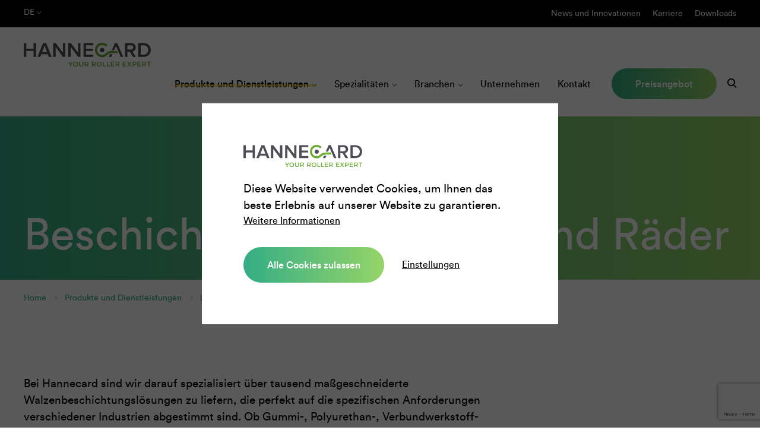

--- FILE ---
content_type: text/html; charset=UTF-8
request_url: https://www.hannecard.ch/de/produkte-und-dienstleistungen/beschichtung-von-Rollen-Walzen-H%C3%BClzen-und-R%C3%A4der/
body_size: 8289
content:
<!doctype html><html lang="de-ch"><head> <meta charset="utf-8"> <meta name="viewport" content="width=device-width,initial-scale=1"> <link rel="canonical" href="https://www.hannecard.ch/de/produkte-und-dienstleistungen/beschichtung-von-Rollen-Walzen-H%C3%BClzen-und-R%C3%A4der/" /> <link rel="alternate" hreflang="en" href="https://www.hannecard.com/en/products-services/roller-sleeve-wheel-covering/" /> <link rel="alternate" hreflang="x-default" href="https://www.hannecard.com/en/products-services/roller-sleeve-wheel-covering/" /> <link rel="alternate" hreflang="fr-be" href="https://www.hannecard.com/fr/products-services/garnissage-de-rouleaux-sleeves-et-roues/" /> <link rel="alternate" hreflang="fr-fr" href="https://www.hannecard.fr/fr/products-services/garnissage-de-rouleaux-sleeves-et-roues/" /> <link rel="alternate" hreflang="fr-ch" href="https://www.hannecard.ch/fr/products-services/garnissage-de-rouleaux-sleeves-et-roues/" /> <link rel="alternate" hreflang="pl" href="https://www.hannecard.pl/pl/produkty-i-uslugi/powloki-walcow-i-tulei-k%C3%B3%C5%82/" /> <link rel="alternate" hreflang="ru" href="https://www.hannecard.ru/ru/%D0%9F%D1%80%D0%BE%D0%B4%D1%83%D0%BA%D1%86%D0%B8%D1%8F-%D0%B8-%D1%83%D1%81%D0%BB%D1%83%D0%B3%D0%B8/%D0%9F%D0%BE%D0%BA%D1%80%D1%8B%D1%82%D0%B8%D0%B5-%D0%B2%D0%B0%D0%BB%D0%BE%D0%B2-%D0%B8-%D0%B8%D0%B7%D0%B3%D0%BE%D1%82%D0%BE%D0%B2%D0%BB%D0%B5%D0%BD%D0%B8%D0%B5-%D0%B3%D0%B8%D0%BB%D1%8C%D0%B7/" /> <link rel="alternate" hreflang="de-de" href="https://www.hannecard.com/de/produkte-und-dienstleistungen/beschichtung-von-Rollen-Walzen-H%C3%BClzen-und-R%C3%A4der/" /> <link rel="alternate" hreflang="de-ch" href="https://www.hannecard.ch/de/produkte-und-dienstleistungen/beschichtung-von-Rollen-Walzen-H%C3%BClzen-und-R%C3%A4der/" /> <link rel="alternate" hreflang="nl" href="https://www.hannecard.com/nl/producten-diensten/rol-wals-wiel-en-sleevebekledingen/" /> <title>Beschichtung von Rollen und Räder - Hannecard</title> <meta name="description" content=" Bei Hannecard sind wir darauf spezialisiert &uuml;ber tausend ma&szlig;geschneiderte Walzenbeschichtungsl&ouml;sungen zu liefern, die perfekt auf die spezifischen Anforderungen verschiedener Industrien abgestimmt sind. Ob Gummi-, Polyurethan-, Verbundwerkstoff- oder thermisch gespr&uuml;hte..."/><meta property="og:title" content="Beschichtung von Rollen und Räder - Hannecard"/><meta property="og:description" content=" Bei Hannecard sind wir darauf spezialisiert &uuml;ber tausend ma&szlig;geschneiderte Walzenbeschichtungsl&ouml;sungen zu liefern, die perfekt auf die spezifischen Anforderungen verschiedener Industrien abgestimmt sind. Ob Gummi-, Polyurethan-, Verbundwerkstoff- oder thermisch gespr&uuml;hte..."/><meta property="og:site_name" content="Hannecard"/><meta property="og:url" content="https://www.hannecard.ch/de/produkte-und-dienstleistungen/beschichtung-von-Rollen-Walzen-H%C3%BClzen-und-R%C3%A4der/"/> <meta property="og:image" content="https://www.hannecard.ch/media/img/pics/_original/hannecard-rubber-roller-production.jpg?type=resize&w=900&h=900"> <meta property="og:image" content="https://www.hannecard.ch/media/img/pics/_original/hannecard-state-of-the-art-rubberizinng-process-2.jpg?type=resize&w=900&h=900"> <meta property="og:image" content="https://www.hannecard.ch/media/img/pics/_original/hannecard-rubber-covering-production.jpg?type=resize&w=900&h=900"> <meta property="og:image" content="https://www.hannecard.ch/media/img/pics/_original/2-hannecard-polyurethane-roller-covering.jpg?type=resize&w=900&h=900"> <meta property="og:image" content="https://www.hannecard.ch/media/img/pics/_original/hannecard-polyurethane-roller-covering.jpg?type=resize&w=900&h=900"> <meta property="og:image" content="https://www.hannecard.ch/media/img/pics/_original/hannecard-composite-roller-production.jpg?type=resize&w=900&h=900"> <meta name="robots" content="all"> <!-- Icon --> <link rel="shortcut icon" href="/favicon.ico" type="image/x-icon" /> <link rel="apple-touch-icon" href="/apple-touch-icon-180x180.png" /> <!-- Styles --> <style> .loader-wrapper { position: absolute; top: 0; bottom: 0; left: 0; right: 0; display: flex; align-items: center; justify-content: center; } .lds-dual-ring, .lds-dual-ring:after { box-sizing: border-box; } .lds-dual-ring { z-index: -1; display: inline-block; width: 80px; height: 80px; } .lds-dual-ring:after { content: " "; display: block; width: 64px; height: 64px; margin: 8px; border-radius: 50%; border: 6.4px solid #FFF; border-color: #FFF transparent #FFF transparent; animation: lds-dual-ring 1.2s linear infinite; } @keyframes lds-dual-ring { 0% { transform: rotate(0deg); } 100% { transform: rotate(360deg); } } </style> <link rel="stylesheet" href="/media/css/styles.css?v=1,99"> <link rel="stylesheet" href="/media/css/extra.css?v=1,99"> <style> .dont-break-out { /* These are technically the same, but use both */ overflow-wrap: break-word; word-wrap: break-word; -ms-word-break: break-all; /* This is the dangerous one in WebKit, as it breaks things wherever */ /*word-break: break-all;*/ /* Instead use this non-standard one: */ word-break: break-word; /* Adds a hyphen where the word breaks, if supported (No Blink) */ /*-ms-hyphens: auto; -moz-hyphens: auto; -webkit-hyphens: auto; hyphens: auto;*/ } </style> <!-- End Styles --><meta name="yandex-verification" content="98337a1c235fd68d" /><meta name="yandex-verification" content="6b0683287d84c074" /> <!-- Google Tag Manager --> <script> (function(w,d,s,l,i){w[l]=w[l]||[];w[l].push({'gtm.start':new Date().getTime(),event:'gtm.js'});var f=d.getElementsByTagName(s)[0], j=d.createElement(s),dl=l!='dataLayer'?'&l='+l:'';j.async=true;j.defer=true;j.src= 'https://www.googletagmanager.com/gtm.js?id='+i+dl;f.parentNode.insertBefore(j,f); })(window,document,'script','dataLayer','GTM-MZ9B59J'); </script> <!-- End Google Tag Manager --> <script src="https://unpkg.com/tachyonjs@2.0.1/tachyon.min.js" integrity="sha384-4iJteL1FYnj4Ju83AJvNthpx5gZ1QaXCamXhY3lxhAjTNXUN+NXq5LQV/fXOSRme" type="module" crossorigin defer></script> </head> <body data-template="0"> <!-- Google Tag Manager (noscript) --> <noscript><iframe src="https://www.googletagmanager.com/ns.html?id=GTM-MZ9B59J" height="0" width="0" style="display:none;visibility:hidden"></iframe></noscript> <!-- End Google Tag Manager (noscript) --> <header> <div class="header-search"> <div class="container-fluid"> <form class="form-search" action="/de/suchen/"> <input type="text" name="s" placeholder="Wonach suchen Sie?" class="form-search-input" value=""> <button type="submit" class="form-search-submit"><span class="icon-search"></span></button> </form> </div> </div> <div class="header-top"> <div class="container-fluid"> <div class="row middle-xs"> <div class="col-xs"> <ul class="langmenu"> <li> <a class="langMenuLink">de <span class="icon-arrow-down"></span></a> <ul> <li><a href="/fr/products-services/garnissage-de-rouleaux-sleeves-et-roues/">fr</a></li> </ul> </li> </ul> </div> <div class="col-xs xs-tar xs-dn md-db"> <ul class="metamenu xs-dn md-db"><li class=""><a title="News und Innovationen" href="/de/news-und-innovationen/">News und Innovationen</a></li><li class=""><a title="Karriere" href="/de/karriere/">Karriere</a></li><li class=""><a title="Downloads" href="/de/downloads/">Downloads</a></li></ul> </div> <div class="col-xs xs-tar xs-db md-dn"> <a class="search"><span class="icon-search"></span></a> </div> </div> </div> </div> <div class="header-bottom"> <div class="container-fluid"> <div class="row between-xs middle-xs"> <div class="col-xs"> <a href="/" class="logo"> <img src="/media/img/logo-hannecard.svg" alt="Hannecard" width="214" height="40"/> </a> </div> <div class="col-xs xs-tar xs-dn lg-db"> <ul class="mainmenu"><li class="active dropdown"><a title="Produkte und Dienstleistungen" href="/de/produkte-und-dienstleistungen/">Produkte und Dienstleistungen</a><ul><li class=""><a title="Beschichtung von Rollen und Räder" href="/de/produkte-und-dienstleistungen/beschichtung-von-Rollen-Walzen-Hülzen-und-Räder/">Beschichtung von Rollen und Räder</a></li><li class=""><a title="Easysleeve®" href="/de/produkte-und-dienstleistungen/Easysleeve-maßgeschneiderte-Hülsen/">Hülsen</a></li><li class="dropdown"><a title="Thermisches Spritzen" href="/de/produkte-und-dienstleistungen/Thermisches-Spritzen/">Thermisches Spritzen</a><ul><li class=""><a title="Hochgeschwindigkeitsspritzverfahren" href="/de/produkte-und-dienstleistungen/Thermisches-Spritzen/Hochgeschwindigkeitsspritzverfahren/">Hochgeschwindigkeitsspritzverfahren</a></li><li class=""><a title="Flammspritzen" href="/de/produkte-und-dienstleistungen/Thermisches-Spritzen/Flammspritzen/">Flammspritzen</a></li><li class=""><a title="Lichtbogen-Spritzverfahren" href="/de/produkte-und-dienstleistungen/Thermisches-Spritzen/Lichtbogen-Spritzverfahren/">Lichtbogen-Spritzverfahren</a></li><li class=""><a title="Plasmaspritzen" href="/de/produkte-und-dienstleistungen/Thermisches-Spritzen/Plasmaspritzen/">Plasmaspritzen</a></li><li class=""><a title="Kaltspritzen" href="/de/produkte-und-dienstleistungen/Thermisches-Spritzen/Kaltspritzen/">Kaltspritzen</a></li></ul></li><li class=""><a title="Walzenkerne" href="/de/produkte-und-dienstleistungen/Walzenkerne/">Walzenkerne</a></li><li class=""><a title="Wartung und Reparatur von Walzen" href="/de/produkte-und-dienstleistungen/wartung-und-reparatur-von-walzen/">Wartung und Reparatur von Walzen</a></li><li class=""><a title="Walzen-Präzisionsschliff" href="/de/produkte-und-dienstleistungen/walzen-prazisionsschliff/">Walzen-Präzisionsschliff</a></li><li class=""><a title="Schweißen &amp; Lasercladding" href="/de/produkte-und-dienstleistungen/welding-cladding/">Schweißen &amp; Lasercladding</a></li><li class=""><a title="Walzenverwaltung &amp; RAAS" href="/de/produkte-und-dienstleistungen/Walzenverwaltung/">Walzenverwaltung &amp; RAAS</a></li><li class=""><a title="Elastomerteile und Oberflächenschutz" href="/de/produkte-und-dienstleistungen/elastomerteile-und-oberflachenschutz/">Elastomerteile und Oberflächenschutz</a></li></ul></li><li class="dropdown"><a title="Spezialitäten" href="/de/Spezialitäten/">Spezialitäten</a><ul><li class=""><a title="Elastische Dornhülsen" href="/de/Spezialitäten/Elastische-Dornhülsen/">Elastische Dornhülsen</a></li><li class=""><a title="Gummischrumpfbänder" href="/de/Spezialitäten/shrinking-belts/">Gummischrumpfbänder</a></li><li class=""><a title="Getränkedosenbeschichtung" href="/de/Spezialitäten/Getränkedosenbeschichtung/">Getränkedosenbeschichtung</a></li><li class=""><a title="ESA Tiefdruck" href="/de/Spezialitäten/ESA_Tiefdruck/">ESA Tiefdruck</a></li><li class=""><a title="Nicht-ESA-Tiefdruck" href="/de/Spezialitäten/Nicht-ESA-Tiefdruck/">Nicht-ESA-Tiefdruck</a></li></ul></li><li class="dropdown"><a title="Branchen" href="/de/branchen/">Branchen</a><ul><li class="dropdown"><a title="Papier" href="/de/branchen/papier/">Papier</a><ul><li class=""><a title="Beschichten und Schleifen von Walzen" href="/de/branchen/papier/beschichten-und-schleifen-von-walzen/">Roll covering &amp; grinding</a></li><li class=""><a title="Mechanische Dienstleistungen an Walzen" href="/de/branchen/papier/mechanische-dienstleistungen-an-walzen/">Mechanical roll services</a></li><li class=""><a title="Neue Walzenkörper und Breitstreckwalzen" href="/de/branchen/papier/neue-walzenkorper-und-breitstreckwalzen/">New roll bodies &amp; spreader rolls</a></li><li class=""><a title="Clupak-Tücher" href="/de/branchen/papier/clupak-tucher/">Clupak blankets</a></li><li class=""><a title="Sonstige Dienstleistungen" href="/de/branchen/papier/sonstige-dienstleistungen/">Other services</a></li></ul></li><li class=""><a title="Tissue" href="/de/branchen/tissue/">Tissue</a></li><li class=""><a title="Metall" href="/de/branchen/metall/">Metall</a></li><li class=""><a title="Kunststoff" href="/de/branchen/kunststoff/">Kunststoff</a></li><li class=""><a title="Verpackung" href="/de/branchen/verpackung/">Verpackung</a></li><li class=""><a title="Drucken" href="/de/branchen/drucken/">Drucken</a></li><li class=""><a title="Textil" href="/de/branchen/textil/">Textil</a></li><li class=""><a title="Ernährung" href="/de/branchen/ernährung/">Ernährung</a></li><li class=""><a title="Holz" href="/de/branchen/holz/">Holz</a></li><li class=""><a title="Andere" href="/de/branchen/andere/">Andere</a></li></ul></li><li class=""><a title="Unternehmen" href="/de/unternehmen/">Unternehmen</a></li><li class=""><a title="Kontakt" href="/de/kontakt/">Kontakt</a></li><li class=""><a title="Preisangebot" href="/de/preisangebot/">Preisangebot</a></li></ul> <ul class="mainmenu"> <li> <a class="search"><span class="icon-search"></span></a> </li> </ul> </div> <div class="col-xs xs-tar xs-db lg-dn"> <a class="mobilemenu-btn"> <span></span> <span></span> <span></span> </a> </div> </div> </div> </div></header> <div id="main"> <div class="section green xs-pt3 md-pt6 lg-pt16 xs-pb4"> <div class="container-fluid"> <div> <p class="h1 xs-mb0 text-75"> Beschichtung von Rollen und Räder </p> </div> </div> </div> <div class="section xs-pt2 xs-pb2"> <div class="container-fluid"> <nav> <ul class="breadcrumb"> <li class="breadcrumb-item"><a href="/">Home</a></li> <li class="breadcrumb-item"> <a href="/de/produkte-und-dienstleistungen/"> Produkte und Dienstleistungen </a> </li> <li class="breadcrumb-item active"> Beschichtung von Rollen und Räder </li> </ul> </nav> </div> </div> <div id="menu-mobile" class="menu-mobile xs-db lg-dn"> <div class="wrapper-nav"> <div class="wrapper-nav-placer"> <div class="wrapper-nav-container"> <ul class="mobilemenu"><li class=""><a title="Ihr Walzenexperte" href="/de/home/">Home</a></li><li class="dropdown"><a title="Produkte und Dienstleistungen" href="/de/produkte-und-dienstleistungen/">Produkte und Dienstleistungen</a><ul><li class=""><a title="Beschichtung von Rollen und Räder" href="/de/produkte-und-dienstleistungen/beschichtung-von-Rollen-Walzen-Hülzen-und-Räder/">Beschichtung von Rollen und Räder</a></li><li class=""><a title="Easysleeve®" href="/de/produkte-und-dienstleistungen/Easysleeve-maßgeschneiderte-Hülsen/">Hülsen</a></li><li class="dropdown"><a title="Thermisches Spritzen" href="/de/produkte-und-dienstleistungen/Thermisches-Spritzen/">Thermisches Spritzen</a><ul><li class=""><a title="Hochgeschwindigkeitsspritzverfahren" href="/de/produkte-und-dienstleistungen/Thermisches-Spritzen/Hochgeschwindigkeitsspritzverfahren/">Hochgeschwindigkeitsspritzverfahren</a></li><li class=""><a title="Flammspritzen" href="/de/produkte-und-dienstleistungen/Thermisches-Spritzen/Flammspritzen/">Flammspritzen</a></li><li class=""><a title="Lichtbogen-Spritzverfahren" href="/de/produkte-und-dienstleistungen/Thermisches-Spritzen/Lichtbogen-Spritzverfahren/">Lichtbogen-Spritzverfahren</a></li><li class=""><a title="Plasmaspritzen" href="/de/produkte-und-dienstleistungen/Thermisches-Spritzen/Plasmaspritzen/">Plasmaspritzen</a></li><li class=""><a title="Kaltspritzen" href="/de/produkte-und-dienstleistungen/Thermisches-Spritzen/Kaltspritzen/">Kaltspritzen</a></li></ul></li><li class=""><a title="Walzenkerne" href="/de/produkte-und-dienstleistungen/Walzenkerne/">Walzenkerne</a></li><li class=""><a title="Wartung und Reparatur von Walzen" href="/de/produkte-und-dienstleistungen/wartung-und-reparatur-von-walzen/">Wartung und Reparatur von Walzen</a></li><li class=""><a title="Walzen-Präzisionsschliff" href="/de/produkte-und-dienstleistungen/walzen-prazisionsschliff/">Walzen-Präzisionsschliff</a></li><li class=""><a title="Schweißen &amp; Lasercladding" href="/de/produkte-und-dienstleistungen/welding-cladding/">Schweißen &amp; Lasercladding</a></li><li class=""><a title="Walzenverwaltung &amp; RAAS" href="/de/produkte-und-dienstleistungen/Walzenverwaltung/">Walzenverwaltung &amp; RAAS</a></li><li class=""><a title="Elastomerteile und Oberflächenschutz" href="/de/produkte-und-dienstleistungen/elastomerteile-und-oberflachenschutz/">Elastomerteile und Oberflächenschutz</a></li></ul></li><li class="dropdown"><a title="Spezialitäten" href="/de/Spezialitäten/">Spezialitäten</a><ul><li class=""><a title="Elastische Dornhülsen" href="/de/Spezialitäten/Elastische-Dornhülsen/">Elastische Dornhülsen</a></li><li class=""><a title="Gummischrumpfbänder" href="/de/Spezialitäten/shrinking-belts/">Gummischrumpfbänder</a></li><li class=""><a title="Getränkedosenbeschichtung" href="/de/Spezialitäten/Getränkedosenbeschichtung/">Getränkedosenbeschichtung</a></li><li class=""><a title="ESA Tiefdruck" href="/de/Spezialitäten/ESA_Tiefdruck/">ESA Tiefdruck</a></li><li class=""><a title="Nicht-ESA-Tiefdruck" href="/de/Spezialitäten/Nicht-ESA-Tiefdruck/">Nicht-ESA-Tiefdruck</a></li></ul></li><li class="dropdown"><a title="Branchen" href="/de/branchen/">Branchen</a><ul><li class="dropdown"><a title="Papier" href="/de/branchen/papier/">Papier</a><ul><li class=""><a title="Beschichten und Schleifen von Walzen" href="/de/branchen/papier/beschichten-und-schleifen-von-walzen/">Roll covering &amp; grinding</a></li><li class=""><a title="Mechanische Dienstleistungen an Walzen" href="/de/branchen/papier/mechanische-dienstleistungen-an-walzen/">Mechanical roll services</a></li><li class=""><a title="Neue Walzenkörper und Breitstreckwalzen" href="/de/branchen/papier/neue-walzenkorper-und-breitstreckwalzen/">New roll bodies &amp; spreader rolls</a></li><li class=""><a title="Clupak-Tücher" href="/de/branchen/papier/clupak-tucher/">Clupak blankets</a></li><li class=""><a title="Sonstige Dienstleistungen" href="/de/branchen/papier/sonstige-dienstleistungen/">Other services</a></li></ul></li><li class=""><a title="Tissue" href="/de/branchen/tissue/">Tissue</a></li><li class=""><a title="Metall" href="/de/branchen/metall/">Metall</a></li><li class=""><a title="Kunststoff" href="/de/branchen/kunststoff/">Kunststoff</a></li><li class=""><a title="Verpackung" href="/de/branchen/verpackung/">Verpackung</a></li><li class=""><a title="Drucken" href="/de/branchen/drucken/">Drucken</a></li><li class=""><a title="Textil" href="/de/branchen/textil/">Textil</a></li><li class=""><a title="Ernährung" href="/de/branchen/ernährung/">Ernährung</a></li><li class=""><a title="Holz" href="/de/branchen/holz/">Holz</a></li><li class=""><a title="Andere" href="/de/branchen/andere/">Andere</a></li></ul></li><li class=""><a title="Unternehmen" href="/de/unternehmen/">Unternehmen</a></li><li class=""><a title="Kontakt" href="/de/kontakt/">Kontakt</a></li><li class=""><a title="Preisangebot" href="/de/preisangebot/">Preisangebot</a></li><li class=""><a title="News und Innovationen" href="/de/news-und-innovationen/">News und Innovationen</a></li><li class=""><a title="Karriere" href="/de/karriere/">Karriere</a></li><li class=""><a title="Downloads" href="/de/downloads/">Downloads</a></li></ul> </div> </div> </div> <div class="menu-mobile-bg"></div></div> <section class="content"> <div class="section xs-pt3 md-pt6 lg-pt10 xs-pb3 md-pb6 lg-pb10" id="ID497765"> <div class="container-fluid"> <div class=" layout2"><div class="row between-xs"><div class="col-xs-12 col-md-8"><div class="box box-row-xs box-row-md"><div class="item-text"><p>Bei Hannecard sind wir darauf spezialisiert &uuml;ber tausend ma&szlig;geschneiderte Walzenbeschichtungsl&ouml;sungen zu liefern, die perfekt auf die spezifischen Anforderungen verschiedener Industrien abgestimmt sind. Ob Gummi-, Polyurethan-, Verbundwerkstoff- oder thermisch gespr&uuml;hte Beschichtungen &ndash; wir bieten eine breite Palette an hochwertigen Materialien, um selbst den anspruchsvollsten Herausforderungen gerecht zu werden.</p></div></div></div></div></div> </div> </div> <div class="section grey o-hidden" id="ID497767"><div class="container-fluid layout2"><div class="row end-xs xs-tal"><div class="col-xs-12 col-md-6"><div class="item-text xs-pt3 md-pt6 lg-pt10 xs-pb3 md-pb6 lg-pb10"><p>Unsere modernen Produktionsanlagen erm&ouml;glichen die pr&auml;zise Verarbeitung von Walzen und R&auml;dern in verschiedenen Gr&ouml;&szlig;en und Gewichten. Qualit&auml;t und Individualisierung stehen im Mittelpunkt unseres Engagements und sorgen f&uuml;r einen optimalen Betrieb Ihrer Maschinen und Prozesse.<br /><br />Produktionskapazit&auml;ten:</p><h3>Walzenabmessungen</h3><ul class="compact"><li>Durchmesser: bis zu 2.600 mm</li><li>L&auml;nge: bis zu 12.000 mm</li><li>Gewicht: bis zu 32.000 kg</li></ul><h3>Dynamisches Auswuchten</h3><ul class="compact"><li>Durchmesser: bis zu 2.000 mm</li><li>L&auml;nge: bis zu 12.000 mm</li></ul></div></div></div></div><div class="row g0 item-full-height-img-con"> <div class="col-xs-12 col-md-5 xs-mb0 xs-mb4 md-mb6"> <div class="img img-text img-cover" style="background-image:url(/media/img/pics/_original/hannecard-rubber-roller-production.jpg?type=resize&amp;w=960);"> <img src="/media/img/pics/_original/hannecard-rubber-roller-production.jpg?type=resize&amp;w=780&amp;h=900" alt="hannecard rubber roller production" class=""/> </div> </div></div></div> <div class="section " id="ID497766"> <div class="row g0 center-xs"> <div class="col-xs-6 col-sm-4 col-pagelink-fillout xs-mb0"> <a class="pagelink dark" href="#ID497783" title="Gummibeschichtungen"> <img src="/media/img/pics/_original/hannecard-rubber-covering-production.jpg?type=crop&amp;w=380&amp;h=555" alt="Gummibeschichtungen" width="350" height="430" /> <span class="h4 equal-height">Gummibeschichtungen</span> </a> </div> <div class="col-xs-6 col-sm-4 col-pagelink-fillout xs-mb0"> <a class="pagelink dark" href="#ID497785" title="Polyurethanbeschichtungen (PU)"> <img src="/media/img/pics/_original/2-hannecard-polyurethane-roller-covering.jpg?type=crop&amp;w=380&amp;h=555" alt="Polyurethanbeschichtungen (PU)" width="350" height="430" /> <span class="h4 equal-height">Polyurethanbeschichtungen (PU)</span> </a> </div> <div class="col-xs-6 col-sm-4 col-pagelink-fillout xs-mb0"> <a class="pagelink dark" href="#ID497778" title="Verbundwerkstoffbeschichtungen"> <img src="/media/img/pics/_original/hannecard-composite-roller-production.jpg?type=crop&amp;w=380&amp;h=555" alt="Verbundwerkstoffbeschichtungen" width="350" height="430" /> <span class="h4 equal-height">Verbundwerkstoffbeschichtungen</span> </a> </div> <div class="col-xs-6 col-sm-4 col-pagelink-fillout xs-mb0"> <a class="pagelink dark" href="#ID497769" title="Thermische Spritzbeschichtungen"> <img src="/media/img/pics/_original/hanecard-thermal-spray.jpg?type=crop&amp;w=380&amp;h=555" alt="Thermische Spritzbeschichtungen" width="350" height="430" /> <span class="h4 equal-height">Thermische Spritzbeschichtungen</span> </a> </div> </div></div> <div class="section grey o-hidden" id="ID497783"><div class="container-fluid layout2"><div class="row end-xs xs-tal"><div class="col-xs-12 col-md-6"><div class="item-text xs-pt3 md-pt6 lg-pt10 xs-pb3 md-pb6 lg-pb10"><h2 class="h1">Gummibeschichtungen</h2><p>Hannecard bietet ein umfassendes Sortiment an Gummibeschichtungen, die den h&ouml;chsten Qualit&auml;ts- und Sicherheitsstandards entsprechen. Mit einer H&auml;rte von 5 Shore A bis 80 Shore D und 0 bis 200 P&amp;J sind unsere ma&szlig;geschneiderte L&ouml;sungen f&uuml;r eine Vielzahl industrieller Anwendungen ausgelegt.</p><p>Ob Naturgummi, Synthesekautschuk oder Silikon &ndash; wir garantieren zuverl&auml;ssige und pr&auml;zise Beschichtungen, die optimal auf Ihre Produktionsumgebung abgestimmt sind. Durch unsere interne F&amp;E-Abteilung und modernste Mischanlagen entwickeln wir ma&szlig;geschneiderte Gummiformulierungen, die sich durch Langlebigkeit, Effizienz und Konformit&auml;t auszeichnen &ndash; f&uuml;r h&ouml;chste Leistung und eine l&auml;ngere Lebensdauer Ihrer Walzen.</p></div></div></div></div><div class="row g0 item-full-height-img-con"> <div class="col-xs-12 col-md-5 xs-mb0 xs-mb4 md-mb6"> <div class="gallery-con"> <div class="gallery-slider slick"> <div class="img img-text img-cover" style="background-image:url(/media/img/pics/_original/hannecard-state-of-the-art-rubberizinng-process-2.jpg?type=resize&amp;w=960);"> <img src="/media/img/pics/_original/hannecard-state-of-the-art-rubberizinng-process-2.jpg?type=resize&amp;w=780&amp;h=900" alt="Gummibeschichtungen" class=""/> </div> <div class="img img-text img-cover" style="background-image:url(/media/img/pics/_original/hannecard-rubber-covering-production.jpg?type=resize&amp;w=960);"> <img src="/media/img/pics/_original/hannecard-rubber-covering-production.jpg?type=resize&amp;w=780&amp;h=900" alt="Gummibeschichtungen" class=""/> </div> </div> </div> </div></div></div> <div class="text-cols section grey xs-pt3 md-pt6 lg-pt10 xs-pb3 md-pb6 lg-pb10 o-hidden" id="ID497777"> <div class="container-fluid"> <div class="border-bottom"> <div class="row mb-min-2"> <div class="col-xs-12 col-md-6 xs-mb2 item-text"> <h2>Hauptvorteile</h2> <p>Unsere spezialisierten Gummimischungen bieten eine &uuml;berlegene Leistung mit:</p><ul><li><strong>Antistatische und leitf&auml;hige Eigenschaften</strong>, f&uuml;r die sichere Handhabung empfindlicher Materialien</li><li><strong>Hohe Temperaturbest&auml;ndigkeit</strong>, ideal f&uuml;r extreme Hitzeumgebungen</li><li><strong>Antihaftwirkung und hervorragende Abl&ouml;seeigenschaften</strong>, f&uuml;r eine effiziente Materialverarbeitung</li></ul> </div> <div class="col-xs-12 col-md-6 xs-mb2 item-text evenout-notitle"> <ul><li><strong>Hohe Abriebfestigkeit</strong>, verl&auml;ngert die Lebensdauer der Walzen in stark beanspruchten Umgebungen</li><li><strong>Optimale mechanische Haftung</strong>, sorgt f&uuml;r zuverl&auml;ssige Traktion</li><li><strong>Lebensmittelzertifizierte Formulierungen</strong>, entsprechen den strengsten Sicherheitsstandards</li><li><strong>Hervorragende chemische Best&auml;ndigkeit</strong>, sch&uuml;tzt vor aggressiven Chemikalien und L&ouml;sungsmitteln</li></ul> </div> </div> </div> </div></div> <div class="section o-hidden" id="ID497785"><div class="container-fluid layout2"><div class="row end-xs xs-tal"><div class="col-xs-12 col-md-6"><div class="item-text xs-pt3 md-pt6 lg-pt10 xs-pb3 md-pb6 lg-pb10"><h2 class="h1">Polyurethanbeschichtungen (PU)</h2><p>Unsere Polyurethan-Walzenbeschichtungen vereinen Festigkeit, Flexibilit&auml;t und Haltbarkeit und sind in H&auml;rtegraden von 10 Shore A bis 70 Shore D sowie 5 bis 70 P&amp;J erh&auml;ltlich. Alle unsere Formulierungen sind MOCA-frei und EU-konform, was umweltfreundliche und nachhaltige industrielle Praktiken unterst&uuml;tzt.</p></div></div></div></div><div class="row g0 item-full-height-img-con"> <div class="col-xs-12 col-md-5 xs-mb0 xs-mb4 md-mb6"> <div class="gallery-con"> <div class="gallery-slider slick"> <div class="img img-text img-cover" style="background-image:url(/media/img/pics/_original/2-hannecard-polyurethane-roller-covering.jpg?type=resize&amp;w=960);"> <img src="/media/img/pics/_original/2-hannecard-polyurethane-roller-covering.jpg?type=resize&amp;w=780&amp;h=900" alt="Polyurethanbeschichtungen (PU)" class=""/> </div> <div class="img img-text img-cover" style="background-image:url(/media/img/pics/_original/hannecard-polyurethane-roller-covering.jpg?type=resize&amp;w=960);"> <img src="/media/img/pics/_original/hannecard-polyurethane-roller-covering.jpg?type=resize&amp;w=780&amp;h=900" alt="Polyurethanbeschichtungen (PU)" class=""/> </div> </div> </div> </div></div></div> <div class="text-cols section xs-pt3 md-pt6 lg-pt10 xs-pb3 md-pb6 lg-pb10 o-hidden" id="ID497786"> <div class="container-fluid"> <div class="border-bottom"> <div class="row mb-min-2"> <div class="col-xs-12 col-md-6 xs-mb2 item-text"> <h2>Hauptvorteile</h2> <p>Hannecard entwickelt kundenspezifische Polyurethanmischungen mit spezialisierten Eigenschaften:</p><ul><li><strong>Flexible und hochwertige Oberfl&auml;chenbeschichtung</strong>, ideal f&uuml;r weiche PU-Beschichtungen</li><li><strong>Hohe Verschlei&szlig;- und Abriebfestigkeit</strong>, perfekt f&uuml;r stark beanspruchte Anwendungen wie Papierpressen</li><li><strong>Hohe Tragf&auml;higkeit</strong>, optimiert f&uuml;r schwere Lasten und anspruchsvolle Umgebungen</li><li><strong>Antistatische und semileitende Eigenschaften</strong>, f&uuml;r maximale Sicherheit in Hochrisikoprozessen</li></ul> </div> <div class="col-xs-12 col-md-6 xs-mb2 item-text evenout-notitle"> <ul><li><strong>ESA-Kompatibilit&auml;t f&uuml;r elektrostatisch unterst&uuml;tzten Druck</strong>, steigert die Effizienz von Druckprozessen</li><li><strong>Hervorragende Abl&ouml;seeigenschaften</strong>, minimiert Anhaftungen und steigert die Produktivit&auml;t in Hochtemperatur- oder Reibungsumgebungen</li><li><strong>Lebensmittelzertifizierte Formulierungen</strong>, erf&uuml;llen die h&ouml;chsten Hygieneanforderungen</li><li><strong>S&auml;ure- und chemikalienbest&auml;ndig</strong>, bewahrt die Oberfl&auml;chenstruktur auch in aggressiven Umgebungen</li><li><strong>Hervorragende dynamische Belastbarkeit</strong>, sorgt f&uuml;r optimale Leistung in anspruchsvollen Zyklen</li></ul> </div> </div> </div> </div></div> <div class="section grey o-hidden" id="ID497778"><div class="container-fluid layout2"><div class="row end-xs xs-tal"><div class="col-xs-12 col-md-6"><div class="item-text xs-pt3 md-pt6 lg-pt10 xs-pb3 md-pb6 lg-pb10"><h2 class="h1">Verbundwerkstoffbeschichtungen</h2><p>Hannecard ist auch auf hochleistungsf&auml;hige Verbundwerkstoffbeschichtungen f&uuml;r Walzen spezialisiert, die speziell f&uuml;r die Papierindustrie und andere anspruchsvolle Branchen entwickelt wurden. Dank modernster Materialtechnologien und Beschichtungsverfahren bieten wir L&ouml;sungen, die die Leistung von Walzen optimieren, ihre Lebensdauer verl&auml;ngern und maximale Pr&auml;zision gew&auml;hrleisten.</p><p>Verbundwerkstoffe kombinieren mehrere Materialien, um &uuml;berlegene Eigenschaften zu schaffen, die herk&ouml;mmliche Werkstoffe nicht erreichen. Durch die Kombination von stabilen Grundmaterialien mit fortschrittlichen Oberfl&auml;chenbehandlungen bieten unsere Beschichtungen eine hervorragende mechanische Festigkeit, verbesserte Haltbarkeit und optimalen chemischen Schutz &ndash; selbst in den anspruchsvollsten Umgebungen.</p></div></div></div></div><div class="row g0 item-full-height-img-con"> <div class="col-xs-12 col-md-5 xs-mb0 xs-mb4 md-mb6"> <div class="img img-text img-cover" style="background-image:url(/media/img/pics/_original/hannecard-composite-roller-production.jpg?type=resize&amp;w=960);"> <img src="/media/img/pics/_original/hannecard-composite-roller-production.jpg?type=resize&amp;w=780&amp;h=900" alt="Verbundwerkstoffbeschichtungen" class=""/> </div> </div></div></div> <div class="text-cols section grey xs-pt3 md-pt6 lg-pt10 xs-pb3 md-pb6 lg-pb10 o-hidden" id="ID497782"> <div class="container-fluid"> <div class="border-bottom"> <div class="row mb-min-2"> <div class="col-xs-12 col-md-6 xs-mb2 item-text"> <h2>Hauptvorteile</h2> <p>Hannecard&rsquo;s Verbundbeschichtungen sind f&uuml;r vielseitige industrielle Anwendungen konzipiert und bieten:</p><ul><li><strong>Hohe mechanische Festigkeit</strong>, ideal f&uuml;r extrem anspruchsvolle Anwendungen</li><li><strong>Exzellente Oberfl&auml;cheneigenschaften</strong>, welche einen reibungslosen und konstanten Betrieb gew&auml;hrleisten</li><li><strong>Au&szlig;ergew&ouml;hnliche Verschlei&szlig;festigkeit</strong>, perfekt f&uuml;r Kalanderwalzen in der Papierindustrie</li><li><strong>Gleichm&auml;&szlig;ige und langlebige Oberfl&auml;che</strong>, welche Pr&auml;zision und hohe Leistung sichert</li></ul> </div> <div class="col-xs-12 col-md-6 xs-mb2 item-text evenout-notitle"> <ul><li><strong>Erh&ouml;hter Schutz der Walzenkerne</strong>. Verhindert Verschlei&szlig;, Korrosion und strukturellen Verfall</li><li><strong>Hohe Widerstandsf&auml;higkeit gegen Umwelteinfl&uuml;sse</strong>, welche die Lebensdauer der Walzen verl&auml;ngert.</li><li><strong>Individuelle Designs</strong>, ma&szlig;geschneidert f&uuml;r spezifische Betriebsanforderungen</li><li><strong>Verbundh&uuml;lsen f&uuml;r Tiefdruck, Laminierung und Beschichtung</strong>, welche die h&ouml;chste Pr&auml;zision und Zuverl&auml;ssigkeit gew&auml;hrleisten</li></ul> </div> </div> </div> </div></div> <div class="section o-hidden" id="ID497769"><div class="container-fluid layout2"><div class="row end-xs xs-tal"><div class="col-xs-12 col-md-6"><div class="item-text xs-pt3 md-pt6 lg-pt10 xs-pb3 md-pb6 lg-pb10"><h2 class="h1">Thermische Spritzbeschichtungen</h2><p>Unsere thermischen Spritzbeschichtungen erh&ouml;hen die Langlebigkeit und Leistung von industriellen Komponenten und Walzen. Durch den Einsatz von fortschrittlichen Materialien wie Metallen, Legierungen, Karbiden und Keramiken sowie den Einsatz modernster Spritztechnologien bieten wir L&ouml;sungen f&uuml;r die anspruchsvollsten Anwendungen.</p><p>Wir setzen verschiedene thermische Spritzverfahren ein, darunter HVOF, HVAF, Plasmaspritzen, Kalt-, Flamm- und Lichtbogenspritzen. Diese Verfahren erm&ouml;glichen die Herstellung von extrem harten Beschichtungen, die eine hervorragende Verschlei&szlig;- und Korrosionsbest&auml;ndigkeit bieten und f&uuml;r eine Vielzahl von Industrien geeignet sind.</p></div></div></div></div><div class="row g0 item-full-height-img-con"> <div class="col-xs-12 col-md-5 xs-mb0 xs-mb4 md-mb6"> <div class="gallery-con"> <div class="gallery-slider slick"> <div class="img img-text img-cover" style="background-image:url(/media/img/pics/_original/hanecard-thermal-spray.jpg?type=resize&amp;w=960);"> <img src="/media/img/pics/_original/hanecard-thermal-spray.jpg?type=resize&amp;w=780&amp;h=900" alt="Thermische Spritzbeschichtungen" class=""/> </div> <div class="img img-text img-cover" style="background-image:url(/media/img/pics/_original/hannecard-hvof-spraying-2_1738663041.jpg?type=resize&amp;w=960);"> <img src="/media/img/pics/_original/hannecard-hvof-spraying-2_1738663041.jpg?type=resize&amp;w=780&amp;h=900" alt="Thermische Spritzbeschichtungen" class=""/> </div> </div> </div> </div></div></div> <div class="text-cols section xs-pt3 md-pt6 lg-pt10 xs-pb3 md-pb6 lg-pb10 o-hidden" id="ID497773"> <div class="container-fluid"> <div class="border-bottom"> <div class="row mb-min-2"> <div class="col-xs-12 col-md-6 xs-mb2 item-text"> <h2>Hauptvorteile</h2> <p>Unsere thermischen Spr&uuml;hbeschichtungen bieten:</p><ul><li><strong>Extrem hohe H&auml;rte</strong> <strong>von bis zu 1.400 HV</strong>, f&uuml;r maximale Haltbarkeit in Hochlastumgebungen</li><li><strong>Individuell anpassbare Oberfl&auml;chen</strong>, mit Rauheiten von 0,05 bis 12 &micro;, abgestimmt auf Ihre Anforderungen</li><li><strong>Hervorragender Korrosionsschutz</strong>, sch&uuml;tzt Bauteile in aggressiven Umgebungen</li></ul> </div> <div class="col-xs-12 col-md-6 xs-mb2 item-text evenout-notitle"> <ul><li><strong>Reduzierter Verschlei&szlig;</strong>, minimiert Wartungsunterbrechungen und Ausfallzeiten</li><li><strong>Wiederherstellung und Verbesserung von Bauteilen</strong>, bringt Komponenten auf Original- oder bessere Spezifikationen zur&uuml;ck</li><li><strong>Erh&ouml;hte Haltbarkeit</strong>, verl&auml;ngert die Lebensdauer von Bauteilen selbst unter extremen Bedingungen</li></ul> </div> </div> </div> </div></div> <div class="section green green-logo xs-pt3 md-pt8 xs-pb3 md-pb8" id="ID497759"> <div class="container-fluid"> <div class="row"> <div class="col-xs-12 col-sm-8"> <div class="item-text"> <h2 class="h1">Brauchen Sie eine maßgeschneiderte Lösung oder ein Preisangebot?</h2> <ul class="links button-links"><li> <a href="/de/kontakt/" title="Kontaktieren Sie uns" class="btn btn-light" >Kontaktieren Sie uns</a></li></ul> <!-- /.button-links --> </div> </div> </div> </div></div> </section> </div> <footer> <div class="footer-top xs-pt7 xs-pb5"> <div class="container-fluid"> <div class="row"> <div class="col-xs-12 col-sm-6 col-md-3 xs-mb4 md-mb0"> <a href="/" class="logo"> <img src="/media/img/logo-hannecard.svg" alt="Hannecard" width="298" height="55"/> </a> <p>Ninoofsesteenweg 589<br />B - 9600 RONSE <br />Belgium</p><p>Tel: <a href="tel:+3255237630">+32 55 23 76 30</a><br /><a href="mailto:info@hannecard.com">contact@hannecard.com</a></p> <ul class="links-social"> <li><a href="https://www.youtube.com/channel/UCBoYscb9pOGUOjWJJw6PmeA" target="_blank"><span class="icon-youtube"></span></a></li> <li><a href="https://nl.linkedin.com/company/hannecard-nv" target="_blank"><span class="icon-linkedin"></span></a></li> </ul> </div> <div class="col-xs-12 col-sm-6 col-md-3 xs-mb4 md-mb0"> <h2>Schnellzugriff</h2> <ul><li class=""><a title="Ihr Walzenexperte" href="/de/home/">Home</a></li><li class=""><a title="Produkte und Dienstleistungen" href="/de/produkte-und-dienstleistungen/">Produkte und Dienstleistungen</a></li><li class=""><a title="Spezialitäten" href="/de/Spezialitäten/">Spezialitäten</a></li><li class=""><a title="Branchen" href="/de/branchen/">Branchen</a></li><li class=""><a title="Unternehmen" href="/de/unternehmen/">Unternehmen</a></li><li class=""><a title="Kontakt" href="/de/kontakt/">Kontakt</a></li></ul> </div> <div class="col-xs-12 col-sm-6 col-md-3 xs-mb4 md-mb0"> <h2>Produkte und Dienstleistungen</h2> <ul><li class="active "><a title="Beschichtung von Rollen und Räder" href="/de/produkte-und-dienstleistungen/beschichtung-von-Rollen-Walzen-Hülzen-und-Räder/">Beschichtung von Rollen und Räder</a></li><li class=""><a title="Easysleeve®" href="/de/produkte-und-dienstleistungen/Easysleeve-maßgeschneiderte-Hülsen/">Hülsen</a></li><li class=""><a title="Thermisches Spritzen" href="/de/produkte-und-dienstleistungen/Thermisches-Spritzen/">Thermisches Spritzen</a></li><li class=""><a title="Walzenkerne" href="/de/produkte-und-dienstleistungen/Walzenkerne/">Walzenkerne</a></li><li class=""><a title="Wartung und Reparatur von Walzen" href="/de/produkte-und-dienstleistungen/wartung-und-reparatur-von-walzen/">Wartung und Reparatur von Walzen</a></li><li class=""><a title="Walzen-Präzisionsschliff" href="/de/produkte-und-dienstleistungen/walzen-prazisionsschliff/">Walzen-Präzisionsschliff</a></li><li class=""><a title="Schweißen &amp; Lasercladding" href="/de/produkte-und-dienstleistungen/welding-cladding/">Schweißen &amp; Lasercladding</a></li></ul> </div> <div class="col-xs-12 col-sm-6 col-md-3 xs-mb0"> <h2>Bleiben Sie in Kontakt mit uns</h2> <form id="form_subscribe_newsletter" class="form form-subscribe-newsletter" action="/de/produkte-und-dienstleistungen/beschichtung-von-Rollen-Walzen-H%C3%BClzen-und-R%C3%A4der/" method="post"> <div class="xs-dn"> <input type="hidden" value="1" name="newsform"> <input type="hidden" value="234666" name="formID"/> <input type="text" value="" name="email"/> <input type="hidden" id="token" name="token"> </div> <div class="row g0"> <div class="box-form col-xs-12 xs-mb2"> <input id="mail" type="email" name="mail" value="" required > <label for="mail">E-Mail-Adresse *</label> </div> <div class="box-form col-xs-12 xs-mb2"> <input type="checkbox" required="" name="22582" id="field_22582"> <label for="field_22582">Ich stimme der <a href="/de/datenschutzerklarung/" target="_blank">Datenschutzerklärung</a> zu *</label> </div> <div class="box-form col-xs-12"> <button type="submit" class="btn w100" id="btn-subscribe-newsletter">Abonnieren</button> </div> </div></form> </div> </div> </div> </div> <div class="footer-bottom"> <div class="container-fluid"> <div class="row between-md"> <div class="col-xs-12 col-md-6"> <p> Copyright &copy; 2026 — Hannecard - <a href="/de/datenschutzerklarung/" title="Datenschutzerklärung">Datenschutzerklärung</a> - <a href="/de/cookie-richtlinie/" title="Cookie-Richtlinie">Cookie-Richtlinie</a> </p> </div> <div class="col-xs-12 col-md-6 xs-tal md-tar"> <p>Website by <a href="https://www.boadigital.be/" target="_blank" title="Web design agency">BOA.</a></p> </div> </div> </div> </div></footer> <!-- scripts <script src="https://code.jquery.com/jquery-3.2.1.min.js" integrity="sha256-hwg4gsxgFZhOsEEamdOYGBf13FyQuiTwlAQgxVSNgt4=" crossorigin="anonymous"></script>--> <script src="/media/js/jquery-3.2.1.min.js"></script> <script src="/media/js/combined/jquery.functions.min.js?1,99"></script><script src="//maps.googleapis.com/maps/api/js?key=AIzaSyB2RHlW42i_4w3ylnlO2wIJJjjbN9cqMBo&language=en&libraries=geometry,places"></script> <script src="/media/js/validate/messages_de.js"></script> <script src="/media/js/validate/additional-methods.js"></script> <script src="https://www.google.com/recaptcha/api.js?render=6LczOBcqAAAAACCkZa7cd9O3gVfjFaqrTuUvCnOt"></script> <script> grecaptcha.ready(() => { setToken() }); setInterval(() => { setToken() }, 60000); function setToken() { grecaptcha.execute('6LczOBcqAAAAACCkZa7cd9O3gVfjFaqrTuUvCnOt', {action: 'homepage'}).then((token) => { document.querySelectorAll('form input[name="token"]').forEach((input) => { input.value = token; }) }); } </script> <!-- end scripts --> </body></html>

--- FILE ---
content_type: text/html; charset=utf-8
request_url: https://www.google.com/recaptcha/api2/anchor?ar=1&k=6LczOBcqAAAAACCkZa7cd9O3gVfjFaqrTuUvCnOt&co=aHR0cHM6Ly93d3cuaGFubmVjYXJkLmNoOjQ0Mw..&hl=en&v=PoyoqOPhxBO7pBk68S4YbpHZ&size=invisible&anchor-ms=20000&execute-ms=30000&cb=ey6hnho1p7o2
body_size: 48620
content:
<!DOCTYPE HTML><html dir="ltr" lang="en"><head><meta http-equiv="Content-Type" content="text/html; charset=UTF-8">
<meta http-equiv="X-UA-Compatible" content="IE=edge">
<title>reCAPTCHA</title>
<style type="text/css">
/* cyrillic-ext */
@font-face {
  font-family: 'Roboto';
  font-style: normal;
  font-weight: 400;
  font-stretch: 100%;
  src: url(//fonts.gstatic.com/s/roboto/v48/KFO7CnqEu92Fr1ME7kSn66aGLdTylUAMa3GUBHMdazTgWw.woff2) format('woff2');
  unicode-range: U+0460-052F, U+1C80-1C8A, U+20B4, U+2DE0-2DFF, U+A640-A69F, U+FE2E-FE2F;
}
/* cyrillic */
@font-face {
  font-family: 'Roboto';
  font-style: normal;
  font-weight: 400;
  font-stretch: 100%;
  src: url(//fonts.gstatic.com/s/roboto/v48/KFO7CnqEu92Fr1ME7kSn66aGLdTylUAMa3iUBHMdazTgWw.woff2) format('woff2');
  unicode-range: U+0301, U+0400-045F, U+0490-0491, U+04B0-04B1, U+2116;
}
/* greek-ext */
@font-face {
  font-family: 'Roboto';
  font-style: normal;
  font-weight: 400;
  font-stretch: 100%;
  src: url(//fonts.gstatic.com/s/roboto/v48/KFO7CnqEu92Fr1ME7kSn66aGLdTylUAMa3CUBHMdazTgWw.woff2) format('woff2');
  unicode-range: U+1F00-1FFF;
}
/* greek */
@font-face {
  font-family: 'Roboto';
  font-style: normal;
  font-weight: 400;
  font-stretch: 100%;
  src: url(//fonts.gstatic.com/s/roboto/v48/KFO7CnqEu92Fr1ME7kSn66aGLdTylUAMa3-UBHMdazTgWw.woff2) format('woff2');
  unicode-range: U+0370-0377, U+037A-037F, U+0384-038A, U+038C, U+038E-03A1, U+03A3-03FF;
}
/* math */
@font-face {
  font-family: 'Roboto';
  font-style: normal;
  font-weight: 400;
  font-stretch: 100%;
  src: url(//fonts.gstatic.com/s/roboto/v48/KFO7CnqEu92Fr1ME7kSn66aGLdTylUAMawCUBHMdazTgWw.woff2) format('woff2');
  unicode-range: U+0302-0303, U+0305, U+0307-0308, U+0310, U+0312, U+0315, U+031A, U+0326-0327, U+032C, U+032F-0330, U+0332-0333, U+0338, U+033A, U+0346, U+034D, U+0391-03A1, U+03A3-03A9, U+03B1-03C9, U+03D1, U+03D5-03D6, U+03F0-03F1, U+03F4-03F5, U+2016-2017, U+2034-2038, U+203C, U+2040, U+2043, U+2047, U+2050, U+2057, U+205F, U+2070-2071, U+2074-208E, U+2090-209C, U+20D0-20DC, U+20E1, U+20E5-20EF, U+2100-2112, U+2114-2115, U+2117-2121, U+2123-214F, U+2190, U+2192, U+2194-21AE, U+21B0-21E5, U+21F1-21F2, U+21F4-2211, U+2213-2214, U+2216-22FF, U+2308-230B, U+2310, U+2319, U+231C-2321, U+2336-237A, U+237C, U+2395, U+239B-23B7, U+23D0, U+23DC-23E1, U+2474-2475, U+25AF, U+25B3, U+25B7, U+25BD, U+25C1, U+25CA, U+25CC, U+25FB, U+266D-266F, U+27C0-27FF, U+2900-2AFF, U+2B0E-2B11, U+2B30-2B4C, U+2BFE, U+3030, U+FF5B, U+FF5D, U+1D400-1D7FF, U+1EE00-1EEFF;
}
/* symbols */
@font-face {
  font-family: 'Roboto';
  font-style: normal;
  font-weight: 400;
  font-stretch: 100%;
  src: url(//fonts.gstatic.com/s/roboto/v48/KFO7CnqEu92Fr1ME7kSn66aGLdTylUAMaxKUBHMdazTgWw.woff2) format('woff2');
  unicode-range: U+0001-000C, U+000E-001F, U+007F-009F, U+20DD-20E0, U+20E2-20E4, U+2150-218F, U+2190, U+2192, U+2194-2199, U+21AF, U+21E6-21F0, U+21F3, U+2218-2219, U+2299, U+22C4-22C6, U+2300-243F, U+2440-244A, U+2460-24FF, U+25A0-27BF, U+2800-28FF, U+2921-2922, U+2981, U+29BF, U+29EB, U+2B00-2BFF, U+4DC0-4DFF, U+FFF9-FFFB, U+10140-1018E, U+10190-1019C, U+101A0, U+101D0-101FD, U+102E0-102FB, U+10E60-10E7E, U+1D2C0-1D2D3, U+1D2E0-1D37F, U+1F000-1F0FF, U+1F100-1F1AD, U+1F1E6-1F1FF, U+1F30D-1F30F, U+1F315, U+1F31C, U+1F31E, U+1F320-1F32C, U+1F336, U+1F378, U+1F37D, U+1F382, U+1F393-1F39F, U+1F3A7-1F3A8, U+1F3AC-1F3AF, U+1F3C2, U+1F3C4-1F3C6, U+1F3CA-1F3CE, U+1F3D4-1F3E0, U+1F3ED, U+1F3F1-1F3F3, U+1F3F5-1F3F7, U+1F408, U+1F415, U+1F41F, U+1F426, U+1F43F, U+1F441-1F442, U+1F444, U+1F446-1F449, U+1F44C-1F44E, U+1F453, U+1F46A, U+1F47D, U+1F4A3, U+1F4B0, U+1F4B3, U+1F4B9, U+1F4BB, U+1F4BF, U+1F4C8-1F4CB, U+1F4D6, U+1F4DA, U+1F4DF, U+1F4E3-1F4E6, U+1F4EA-1F4ED, U+1F4F7, U+1F4F9-1F4FB, U+1F4FD-1F4FE, U+1F503, U+1F507-1F50B, U+1F50D, U+1F512-1F513, U+1F53E-1F54A, U+1F54F-1F5FA, U+1F610, U+1F650-1F67F, U+1F687, U+1F68D, U+1F691, U+1F694, U+1F698, U+1F6AD, U+1F6B2, U+1F6B9-1F6BA, U+1F6BC, U+1F6C6-1F6CF, U+1F6D3-1F6D7, U+1F6E0-1F6EA, U+1F6F0-1F6F3, U+1F6F7-1F6FC, U+1F700-1F7FF, U+1F800-1F80B, U+1F810-1F847, U+1F850-1F859, U+1F860-1F887, U+1F890-1F8AD, U+1F8B0-1F8BB, U+1F8C0-1F8C1, U+1F900-1F90B, U+1F93B, U+1F946, U+1F984, U+1F996, U+1F9E9, U+1FA00-1FA6F, U+1FA70-1FA7C, U+1FA80-1FA89, U+1FA8F-1FAC6, U+1FACE-1FADC, U+1FADF-1FAE9, U+1FAF0-1FAF8, U+1FB00-1FBFF;
}
/* vietnamese */
@font-face {
  font-family: 'Roboto';
  font-style: normal;
  font-weight: 400;
  font-stretch: 100%;
  src: url(//fonts.gstatic.com/s/roboto/v48/KFO7CnqEu92Fr1ME7kSn66aGLdTylUAMa3OUBHMdazTgWw.woff2) format('woff2');
  unicode-range: U+0102-0103, U+0110-0111, U+0128-0129, U+0168-0169, U+01A0-01A1, U+01AF-01B0, U+0300-0301, U+0303-0304, U+0308-0309, U+0323, U+0329, U+1EA0-1EF9, U+20AB;
}
/* latin-ext */
@font-face {
  font-family: 'Roboto';
  font-style: normal;
  font-weight: 400;
  font-stretch: 100%;
  src: url(//fonts.gstatic.com/s/roboto/v48/KFO7CnqEu92Fr1ME7kSn66aGLdTylUAMa3KUBHMdazTgWw.woff2) format('woff2');
  unicode-range: U+0100-02BA, U+02BD-02C5, U+02C7-02CC, U+02CE-02D7, U+02DD-02FF, U+0304, U+0308, U+0329, U+1D00-1DBF, U+1E00-1E9F, U+1EF2-1EFF, U+2020, U+20A0-20AB, U+20AD-20C0, U+2113, U+2C60-2C7F, U+A720-A7FF;
}
/* latin */
@font-face {
  font-family: 'Roboto';
  font-style: normal;
  font-weight: 400;
  font-stretch: 100%;
  src: url(//fonts.gstatic.com/s/roboto/v48/KFO7CnqEu92Fr1ME7kSn66aGLdTylUAMa3yUBHMdazQ.woff2) format('woff2');
  unicode-range: U+0000-00FF, U+0131, U+0152-0153, U+02BB-02BC, U+02C6, U+02DA, U+02DC, U+0304, U+0308, U+0329, U+2000-206F, U+20AC, U+2122, U+2191, U+2193, U+2212, U+2215, U+FEFF, U+FFFD;
}
/* cyrillic-ext */
@font-face {
  font-family: 'Roboto';
  font-style: normal;
  font-weight: 500;
  font-stretch: 100%;
  src: url(//fonts.gstatic.com/s/roboto/v48/KFO7CnqEu92Fr1ME7kSn66aGLdTylUAMa3GUBHMdazTgWw.woff2) format('woff2');
  unicode-range: U+0460-052F, U+1C80-1C8A, U+20B4, U+2DE0-2DFF, U+A640-A69F, U+FE2E-FE2F;
}
/* cyrillic */
@font-face {
  font-family: 'Roboto';
  font-style: normal;
  font-weight: 500;
  font-stretch: 100%;
  src: url(//fonts.gstatic.com/s/roboto/v48/KFO7CnqEu92Fr1ME7kSn66aGLdTylUAMa3iUBHMdazTgWw.woff2) format('woff2');
  unicode-range: U+0301, U+0400-045F, U+0490-0491, U+04B0-04B1, U+2116;
}
/* greek-ext */
@font-face {
  font-family: 'Roboto';
  font-style: normal;
  font-weight: 500;
  font-stretch: 100%;
  src: url(//fonts.gstatic.com/s/roboto/v48/KFO7CnqEu92Fr1ME7kSn66aGLdTylUAMa3CUBHMdazTgWw.woff2) format('woff2');
  unicode-range: U+1F00-1FFF;
}
/* greek */
@font-face {
  font-family: 'Roboto';
  font-style: normal;
  font-weight: 500;
  font-stretch: 100%;
  src: url(//fonts.gstatic.com/s/roboto/v48/KFO7CnqEu92Fr1ME7kSn66aGLdTylUAMa3-UBHMdazTgWw.woff2) format('woff2');
  unicode-range: U+0370-0377, U+037A-037F, U+0384-038A, U+038C, U+038E-03A1, U+03A3-03FF;
}
/* math */
@font-face {
  font-family: 'Roboto';
  font-style: normal;
  font-weight: 500;
  font-stretch: 100%;
  src: url(//fonts.gstatic.com/s/roboto/v48/KFO7CnqEu92Fr1ME7kSn66aGLdTylUAMawCUBHMdazTgWw.woff2) format('woff2');
  unicode-range: U+0302-0303, U+0305, U+0307-0308, U+0310, U+0312, U+0315, U+031A, U+0326-0327, U+032C, U+032F-0330, U+0332-0333, U+0338, U+033A, U+0346, U+034D, U+0391-03A1, U+03A3-03A9, U+03B1-03C9, U+03D1, U+03D5-03D6, U+03F0-03F1, U+03F4-03F5, U+2016-2017, U+2034-2038, U+203C, U+2040, U+2043, U+2047, U+2050, U+2057, U+205F, U+2070-2071, U+2074-208E, U+2090-209C, U+20D0-20DC, U+20E1, U+20E5-20EF, U+2100-2112, U+2114-2115, U+2117-2121, U+2123-214F, U+2190, U+2192, U+2194-21AE, U+21B0-21E5, U+21F1-21F2, U+21F4-2211, U+2213-2214, U+2216-22FF, U+2308-230B, U+2310, U+2319, U+231C-2321, U+2336-237A, U+237C, U+2395, U+239B-23B7, U+23D0, U+23DC-23E1, U+2474-2475, U+25AF, U+25B3, U+25B7, U+25BD, U+25C1, U+25CA, U+25CC, U+25FB, U+266D-266F, U+27C0-27FF, U+2900-2AFF, U+2B0E-2B11, U+2B30-2B4C, U+2BFE, U+3030, U+FF5B, U+FF5D, U+1D400-1D7FF, U+1EE00-1EEFF;
}
/* symbols */
@font-face {
  font-family: 'Roboto';
  font-style: normal;
  font-weight: 500;
  font-stretch: 100%;
  src: url(//fonts.gstatic.com/s/roboto/v48/KFO7CnqEu92Fr1ME7kSn66aGLdTylUAMaxKUBHMdazTgWw.woff2) format('woff2');
  unicode-range: U+0001-000C, U+000E-001F, U+007F-009F, U+20DD-20E0, U+20E2-20E4, U+2150-218F, U+2190, U+2192, U+2194-2199, U+21AF, U+21E6-21F0, U+21F3, U+2218-2219, U+2299, U+22C4-22C6, U+2300-243F, U+2440-244A, U+2460-24FF, U+25A0-27BF, U+2800-28FF, U+2921-2922, U+2981, U+29BF, U+29EB, U+2B00-2BFF, U+4DC0-4DFF, U+FFF9-FFFB, U+10140-1018E, U+10190-1019C, U+101A0, U+101D0-101FD, U+102E0-102FB, U+10E60-10E7E, U+1D2C0-1D2D3, U+1D2E0-1D37F, U+1F000-1F0FF, U+1F100-1F1AD, U+1F1E6-1F1FF, U+1F30D-1F30F, U+1F315, U+1F31C, U+1F31E, U+1F320-1F32C, U+1F336, U+1F378, U+1F37D, U+1F382, U+1F393-1F39F, U+1F3A7-1F3A8, U+1F3AC-1F3AF, U+1F3C2, U+1F3C4-1F3C6, U+1F3CA-1F3CE, U+1F3D4-1F3E0, U+1F3ED, U+1F3F1-1F3F3, U+1F3F5-1F3F7, U+1F408, U+1F415, U+1F41F, U+1F426, U+1F43F, U+1F441-1F442, U+1F444, U+1F446-1F449, U+1F44C-1F44E, U+1F453, U+1F46A, U+1F47D, U+1F4A3, U+1F4B0, U+1F4B3, U+1F4B9, U+1F4BB, U+1F4BF, U+1F4C8-1F4CB, U+1F4D6, U+1F4DA, U+1F4DF, U+1F4E3-1F4E6, U+1F4EA-1F4ED, U+1F4F7, U+1F4F9-1F4FB, U+1F4FD-1F4FE, U+1F503, U+1F507-1F50B, U+1F50D, U+1F512-1F513, U+1F53E-1F54A, U+1F54F-1F5FA, U+1F610, U+1F650-1F67F, U+1F687, U+1F68D, U+1F691, U+1F694, U+1F698, U+1F6AD, U+1F6B2, U+1F6B9-1F6BA, U+1F6BC, U+1F6C6-1F6CF, U+1F6D3-1F6D7, U+1F6E0-1F6EA, U+1F6F0-1F6F3, U+1F6F7-1F6FC, U+1F700-1F7FF, U+1F800-1F80B, U+1F810-1F847, U+1F850-1F859, U+1F860-1F887, U+1F890-1F8AD, U+1F8B0-1F8BB, U+1F8C0-1F8C1, U+1F900-1F90B, U+1F93B, U+1F946, U+1F984, U+1F996, U+1F9E9, U+1FA00-1FA6F, U+1FA70-1FA7C, U+1FA80-1FA89, U+1FA8F-1FAC6, U+1FACE-1FADC, U+1FADF-1FAE9, U+1FAF0-1FAF8, U+1FB00-1FBFF;
}
/* vietnamese */
@font-face {
  font-family: 'Roboto';
  font-style: normal;
  font-weight: 500;
  font-stretch: 100%;
  src: url(//fonts.gstatic.com/s/roboto/v48/KFO7CnqEu92Fr1ME7kSn66aGLdTylUAMa3OUBHMdazTgWw.woff2) format('woff2');
  unicode-range: U+0102-0103, U+0110-0111, U+0128-0129, U+0168-0169, U+01A0-01A1, U+01AF-01B0, U+0300-0301, U+0303-0304, U+0308-0309, U+0323, U+0329, U+1EA0-1EF9, U+20AB;
}
/* latin-ext */
@font-face {
  font-family: 'Roboto';
  font-style: normal;
  font-weight: 500;
  font-stretch: 100%;
  src: url(//fonts.gstatic.com/s/roboto/v48/KFO7CnqEu92Fr1ME7kSn66aGLdTylUAMa3KUBHMdazTgWw.woff2) format('woff2');
  unicode-range: U+0100-02BA, U+02BD-02C5, U+02C7-02CC, U+02CE-02D7, U+02DD-02FF, U+0304, U+0308, U+0329, U+1D00-1DBF, U+1E00-1E9F, U+1EF2-1EFF, U+2020, U+20A0-20AB, U+20AD-20C0, U+2113, U+2C60-2C7F, U+A720-A7FF;
}
/* latin */
@font-face {
  font-family: 'Roboto';
  font-style: normal;
  font-weight: 500;
  font-stretch: 100%;
  src: url(//fonts.gstatic.com/s/roboto/v48/KFO7CnqEu92Fr1ME7kSn66aGLdTylUAMa3yUBHMdazQ.woff2) format('woff2');
  unicode-range: U+0000-00FF, U+0131, U+0152-0153, U+02BB-02BC, U+02C6, U+02DA, U+02DC, U+0304, U+0308, U+0329, U+2000-206F, U+20AC, U+2122, U+2191, U+2193, U+2212, U+2215, U+FEFF, U+FFFD;
}
/* cyrillic-ext */
@font-face {
  font-family: 'Roboto';
  font-style: normal;
  font-weight: 900;
  font-stretch: 100%;
  src: url(//fonts.gstatic.com/s/roboto/v48/KFO7CnqEu92Fr1ME7kSn66aGLdTylUAMa3GUBHMdazTgWw.woff2) format('woff2');
  unicode-range: U+0460-052F, U+1C80-1C8A, U+20B4, U+2DE0-2DFF, U+A640-A69F, U+FE2E-FE2F;
}
/* cyrillic */
@font-face {
  font-family: 'Roboto';
  font-style: normal;
  font-weight: 900;
  font-stretch: 100%;
  src: url(//fonts.gstatic.com/s/roboto/v48/KFO7CnqEu92Fr1ME7kSn66aGLdTylUAMa3iUBHMdazTgWw.woff2) format('woff2');
  unicode-range: U+0301, U+0400-045F, U+0490-0491, U+04B0-04B1, U+2116;
}
/* greek-ext */
@font-face {
  font-family: 'Roboto';
  font-style: normal;
  font-weight: 900;
  font-stretch: 100%;
  src: url(//fonts.gstatic.com/s/roboto/v48/KFO7CnqEu92Fr1ME7kSn66aGLdTylUAMa3CUBHMdazTgWw.woff2) format('woff2');
  unicode-range: U+1F00-1FFF;
}
/* greek */
@font-face {
  font-family: 'Roboto';
  font-style: normal;
  font-weight: 900;
  font-stretch: 100%;
  src: url(//fonts.gstatic.com/s/roboto/v48/KFO7CnqEu92Fr1ME7kSn66aGLdTylUAMa3-UBHMdazTgWw.woff2) format('woff2');
  unicode-range: U+0370-0377, U+037A-037F, U+0384-038A, U+038C, U+038E-03A1, U+03A3-03FF;
}
/* math */
@font-face {
  font-family: 'Roboto';
  font-style: normal;
  font-weight: 900;
  font-stretch: 100%;
  src: url(//fonts.gstatic.com/s/roboto/v48/KFO7CnqEu92Fr1ME7kSn66aGLdTylUAMawCUBHMdazTgWw.woff2) format('woff2');
  unicode-range: U+0302-0303, U+0305, U+0307-0308, U+0310, U+0312, U+0315, U+031A, U+0326-0327, U+032C, U+032F-0330, U+0332-0333, U+0338, U+033A, U+0346, U+034D, U+0391-03A1, U+03A3-03A9, U+03B1-03C9, U+03D1, U+03D5-03D6, U+03F0-03F1, U+03F4-03F5, U+2016-2017, U+2034-2038, U+203C, U+2040, U+2043, U+2047, U+2050, U+2057, U+205F, U+2070-2071, U+2074-208E, U+2090-209C, U+20D0-20DC, U+20E1, U+20E5-20EF, U+2100-2112, U+2114-2115, U+2117-2121, U+2123-214F, U+2190, U+2192, U+2194-21AE, U+21B0-21E5, U+21F1-21F2, U+21F4-2211, U+2213-2214, U+2216-22FF, U+2308-230B, U+2310, U+2319, U+231C-2321, U+2336-237A, U+237C, U+2395, U+239B-23B7, U+23D0, U+23DC-23E1, U+2474-2475, U+25AF, U+25B3, U+25B7, U+25BD, U+25C1, U+25CA, U+25CC, U+25FB, U+266D-266F, U+27C0-27FF, U+2900-2AFF, U+2B0E-2B11, U+2B30-2B4C, U+2BFE, U+3030, U+FF5B, U+FF5D, U+1D400-1D7FF, U+1EE00-1EEFF;
}
/* symbols */
@font-face {
  font-family: 'Roboto';
  font-style: normal;
  font-weight: 900;
  font-stretch: 100%;
  src: url(//fonts.gstatic.com/s/roboto/v48/KFO7CnqEu92Fr1ME7kSn66aGLdTylUAMaxKUBHMdazTgWw.woff2) format('woff2');
  unicode-range: U+0001-000C, U+000E-001F, U+007F-009F, U+20DD-20E0, U+20E2-20E4, U+2150-218F, U+2190, U+2192, U+2194-2199, U+21AF, U+21E6-21F0, U+21F3, U+2218-2219, U+2299, U+22C4-22C6, U+2300-243F, U+2440-244A, U+2460-24FF, U+25A0-27BF, U+2800-28FF, U+2921-2922, U+2981, U+29BF, U+29EB, U+2B00-2BFF, U+4DC0-4DFF, U+FFF9-FFFB, U+10140-1018E, U+10190-1019C, U+101A0, U+101D0-101FD, U+102E0-102FB, U+10E60-10E7E, U+1D2C0-1D2D3, U+1D2E0-1D37F, U+1F000-1F0FF, U+1F100-1F1AD, U+1F1E6-1F1FF, U+1F30D-1F30F, U+1F315, U+1F31C, U+1F31E, U+1F320-1F32C, U+1F336, U+1F378, U+1F37D, U+1F382, U+1F393-1F39F, U+1F3A7-1F3A8, U+1F3AC-1F3AF, U+1F3C2, U+1F3C4-1F3C6, U+1F3CA-1F3CE, U+1F3D4-1F3E0, U+1F3ED, U+1F3F1-1F3F3, U+1F3F5-1F3F7, U+1F408, U+1F415, U+1F41F, U+1F426, U+1F43F, U+1F441-1F442, U+1F444, U+1F446-1F449, U+1F44C-1F44E, U+1F453, U+1F46A, U+1F47D, U+1F4A3, U+1F4B0, U+1F4B3, U+1F4B9, U+1F4BB, U+1F4BF, U+1F4C8-1F4CB, U+1F4D6, U+1F4DA, U+1F4DF, U+1F4E3-1F4E6, U+1F4EA-1F4ED, U+1F4F7, U+1F4F9-1F4FB, U+1F4FD-1F4FE, U+1F503, U+1F507-1F50B, U+1F50D, U+1F512-1F513, U+1F53E-1F54A, U+1F54F-1F5FA, U+1F610, U+1F650-1F67F, U+1F687, U+1F68D, U+1F691, U+1F694, U+1F698, U+1F6AD, U+1F6B2, U+1F6B9-1F6BA, U+1F6BC, U+1F6C6-1F6CF, U+1F6D3-1F6D7, U+1F6E0-1F6EA, U+1F6F0-1F6F3, U+1F6F7-1F6FC, U+1F700-1F7FF, U+1F800-1F80B, U+1F810-1F847, U+1F850-1F859, U+1F860-1F887, U+1F890-1F8AD, U+1F8B0-1F8BB, U+1F8C0-1F8C1, U+1F900-1F90B, U+1F93B, U+1F946, U+1F984, U+1F996, U+1F9E9, U+1FA00-1FA6F, U+1FA70-1FA7C, U+1FA80-1FA89, U+1FA8F-1FAC6, U+1FACE-1FADC, U+1FADF-1FAE9, U+1FAF0-1FAF8, U+1FB00-1FBFF;
}
/* vietnamese */
@font-face {
  font-family: 'Roboto';
  font-style: normal;
  font-weight: 900;
  font-stretch: 100%;
  src: url(//fonts.gstatic.com/s/roboto/v48/KFO7CnqEu92Fr1ME7kSn66aGLdTylUAMa3OUBHMdazTgWw.woff2) format('woff2');
  unicode-range: U+0102-0103, U+0110-0111, U+0128-0129, U+0168-0169, U+01A0-01A1, U+01AF-01B0, U+0300-0301, U+0303-0304, U+0308-0309, U+0323, U+0329, U+1EA0-1EF9, U+20AB;
}
/* latin-ext */
@font-face {
  font-family: 'Roboto';
  font-style: normal;
  font-weight: 900;
  font-stretch: 100%;
  src: url(//fonts.gstatic.com/s/roboto/v48/KFO7CnqEu92Fr1ME7kSn66aGLdTylUAMa3KUBHMdazTgWw.woff2) format('woff2');
  unicode-range: U+0100-02BA, U+02BD-02C5, U+02C7-02CC, U+02CE-02D7, U+02DD-02FF, U+0304, U+0308, U+0329, U+1D00-1DBF, U+1E00-1E9F, U+1EF2-1EFF, U+2020, U+20A0-20AB, U+20AD-20C0, U+2113, U+2C60-2C7F, U+A720-A7FF;
}
/* latin */
@font-face {
  font-family: 'Roboto';
  font-style: normal;
  font-weight: 900;
  font-stretch: 100%;
  src: url(//fonts.gstatic.com/s/roboto/v48/KFO7CnqEu92Fr1ME7kSn66aGLdTylUAMa3yUBHMdazQ.woff2) format('woff2');
  unicode-range: U+0000-00FF, U+0131, U+0152-0153, U+02BB-02BC, U+02C6, U+02DA, U+02DC, U+0304, U+0308, U+0329, U+2000-206F, U+20AC, U+2122, U+2191, U+2193, U+2212, U+2215, U+FEFF, U+FFFD;
}

</style>
<link rel="stylesheet" type="text/css" href="https://www.gstatic.com/recaptcha/releases/PoyoqOPhxBO7pBk68S4YbpHZ/styles__ltr.css">
<script nonce="2HlmZhy_vbekS5Z_ZZpUew" type="text/javascript">window['__recaptcha_api'] = 'https://www.google.com/recaptcha/api2/';</script>
<script type="text/javascript" src="https://www.gstatic.com/recaptcha/releases/PoyoqOPhxBO7pBk68S4YbpHZ/recaptcha__en.js" nonce="2HlmZhy_vbekS5Z_ZZpUew">
      
    </script></head>
<body><div id="rc-anchor-alert" class="rc-anchor-alert"></div>
<input type="hidden" id="recaptcha-token" value="[base64]">
<script type="text/javascript" nonce="2HlmZhy_vbekS5Z_ZZpUew">
      recaptcha.anchor.Main.init("[\x22ainput\x22,[\x22bgdata\x22,\x22\x22,\[base64]/[base64]/[base64]/[base64]/[base64]/UltsKytdPUU6KEU8MjA0OD9SW2wrK109RT4+NnwxOTI6KChFJjY0NTEyKT09NTUyOTYmJk0rMTxjLmxlbmd0aCYmKGMuY2hhckNvZGVBdChNKzEpJjY0NTEyKT09NTYzMjA/[base64]/[base64]/[base64]/[base64]/[base64]/[base64]/[base64]\x22,\[base64]\\u003d\\u003d\x22,\[base64]/UsKfw54Bw7/[base64]/DjsO9wrwSbijDhhwRG8OwSsO8w68TwrrCo8OLK8ORw4PDu2bDsS3ColbCtHTDrsKSBHTDgwpnNVDChsOnwqvDl8Klwq/CvMOnwprDkBFXeCxpwovDrxlic2oSHEspUsOZwqzClREpwp/Dnz1NwrBHRMKxNMOrwqXCgsODRgnDmsKtEVIWwofDicOHUyMFw492ScOqwp3DlcO5wqc7w597w5/Cl8KaMMO0K2gYLcOkwoEjwrDCucKrdsOXwrfDiGzDtsK7fcKyUcK0w4Fxw4XDhRJqw5LDnsOrw73DklHCpMOndsK6J39UMwIvZxNQw5toc8K9IMO2w4DCg8OBw7PDqwjDlMKuAk/CmkLCtsOnwqR0GzMgwr10w6dSw43CscOcw5DDu8KZWMOYE3URw4gQwrZvwo4Nw7/DssOhbRzCisKdfmnCvjbDswrDoMOfwqLCsMO5a8KyR8OXw78pP8O3IcKAw4MefmbDo0bDpcOjw53DoFgCN8KZw4YGQ0kpXzMTw7HCq1jCgFgwPn3DuULCj8KMw7HDhcOGw5HCsXhlwonDoEHDocOpw57DvnViw7VYIsOlw7LCl0kSwo/DtMKKw7pZwofDrlLDpk3DuFHCisOfwo/[base64]/Di8ONJ8K4cMKhWSLDtsKcXBjCm8KdG3IXN8Odw4PDonXDtzISEcK0RlnCvsKhfho4QMOaw5rDvcO8FBJRwrLDrS/DqcKFwrfCpMOSw6kSwqvClTMiw5F9wqBmw69iVyfDssKtwpEGwolPB20nw5ghGsOaw4rDgid2F8OoSMKTJ8Kfw7/Du8OfP8KQFMKxw4bDuCvDmE7CuwDCvMKywqPCtsKNM23DhmtWIsOswoPCuEdjdTx8SklsO8OGwpB/[base64]/TMK2w7NJeELDlcKwSytvBltxTiYYTsOFZT7CghvDvhopwofDlmp6w6RcwrvCklzDkTRkGF3Do8OWbDvDlHspwp/DnBjCm8OzDcKkGRkkw5XDkE7DoUdCwonDvMOdFsOqV8OowpjDn8KuYQtPax7CqcOERD7Dn8KjSsKfe8KTEBDCunYmwofDhgrDgELDhgVBwr/ClsKww43DgG4KHcOFw7I7PCAswoRLw4cTAcOyw54EwrcJalshwohNWsK5woXDh8O/w4dxMMKPw5XCkcOGwo4PTGfCh8O6FsK5SjTCnAMoworCqBrCuQIBwpTCqcOEVcK/ACDCr8KVwqckccOjw4/[base64]/[base64]/asKZdsKOwojDoT/CoknCkktfD3bCusOswq/CiifCg8Oywoxcw7DCjWcow6HDkC4UVcK9UVzDuWHDqj7DvBTCvsKIw5d9Z8KFZ8OKE8KKecOrwoPCicKZw7Rpw45nw6IiSSfDpDXDmsKDb8Oawpo6wr7DuQ3CkMOaGzJrNsOhaMK0C0TDtMOxOjQaPMOxwrV4KWPDv3lJwq8aVMKsGGQow43Dt3LDhsK/[base64]/[base64]/DnQYKwo3DlmlnP8OaBh0Yw5kEwrlxLhzCoEdWw6hGwq3CkcK7wqDCtU9JBsK0w77CgsKDTcOhPcKow6UXwqHCusORZ8OLZcOgTMKAfBzClBBXw4LDlsOxw7DDmibDm8OmwrtvCS/[base64]/Cmw88GMOXwonCsMKzNVXDjsOSD8OZHsKBNxIqSknCq8KQccKtwpgMw5vCjhAXwoE9w4nCvcODYEtzQDEvwpbDtQjCmWLCr1XDgsO6DsK6w6zDjCPDnsKGGyPDlxl2wpY5RcKSwrjDn8OYPsOLwqDCpcOnLHvCnG/CphPCuyjDtCwGw6UoRcOVbcKiw4oAf8Kawr3CvMKDw4cWD0rDncOzGFBpEsOMacOFezzCm0fCtsOUwrQpDlnCuC1dwoY8P8K2aU1ZwrzCocOrC8KBwr7CrylyJcKCYH8/[base64]/DsMKGEArCniQzwoDDgMOBwrtkwrgyUMOywonDl8OTfmFRbhLCnjgfwp0fwocFOsKSw5LDisKMw7Maw6F0XiY5RkjCl8KVMB3DhcOQBcK4S3PCr8Kcw5HDl8OyGsONw5smSREzwoXCosODD3XCpsKnw6nDicO/w4VIOcKEO0InPx98NsOwKcKkYcOZBSPCqyDCu8OpwrxnGjzDr8OcwojDihZVCsKfwptcwrFuw5UzwqrDjCEJWmbDqWXDtsOgY8KhwoJowqbDjcOYwrDCiMO/IHMzRFvCmEQfw47DowEOesOzQMKEwrbDqsKgwrHDscKnwpUPYcOXwqLCtcK/XMKfw6ZbbsO5wrrDtsOXdMOITQfDkxnClcO2w65QUnsCQcK0w43CvcKdwpJTw4dWw6UPwod4wosOw7BXHcKdFlk8w7TCu8OBwojCucKcYxg7wpDCmsOTwqdAUTnCisO1wr45AsKYeB9iEcKAPi5Nw4VnbMO6JwRpVcOZwrVbLcK2aw/Cl0Uew79TwpTDicOZw7zDm3DCr8KzFMK5w7nCv8KwdjfDnMOuwofCsBvCrSYbw7bDrFwxwp1WSQnCocKhwobDnHHCh0TCnMKwwr8cw7pPw65Hw7s+wpXChAFvCMOaM8K1w6HCuz5+w6d/[base64]/DgcKvUUDCtgpowr3CsigEHnYQMsKdcsKxU01hwr7DmFBDwqnCpSpGe8K2aQ3DpsOcwqQewr1uwpEqw43CmcKxwqPDoUXCs058w5R5ccOcHEzCp8K5EsOjDgbDsV0Tw6nCtljCn8Kgw4bCnmscPS7CnsO3wpwpeMOUwo9FwqbDmgTDsCw3w4Udw4cCwq/Dhyl+w5sFNMKUdRpHVS3DrMOmZxvDusO/wrldwr1yw7DCsMOew5MdSMO4w4YvUjHDusKSw6Y0woIiQsOVwpJRDcKMwp7Ch3vDpEfCg8O6wqZ4V3YCw6ZVQ8KYNmIlwrk6FsOpwqbCk340K8KeGMKsaMKmPMOMHBbDg1TDs8KlJcKLIEE0w6ZcIybCvsK5wr4rYcKLM8K+w4nDsS7Cvw3DmiJDFMK4KcKPwp/DgmTCnThJSSTDkj4Xw7gJw5Vmw7XCskzCh8ONaxDDh8OfwrNoRcKpwqTDnGfCu8Kcwp0jw5Aad8KNKcO6HcKfeMKRPMOJc1TClmrCg8K/w4/DrzzCjRczw59NH13DqsKJw5LDr8OkKG3DqAXChsKCwr/DmVdLbcKpwo9xw7jDhD7DisKjwqUywp9vd0HDhTM+dx/Dt8O+RcOUNsKRwpXDihYtZcOOwr0zw6rCk1whYcORwqlkwq7DsMKyw65/woAZOD95w4QsEhfCsMKlwoslw6nDvhh4wrQGECJLRF7Cu0B5wrHCpcKQa8OaNcOlU1vCgcK1w7DDtsKVw7pdwqQfPiHCigfDjAwjwqrDtmMeLmnDtkY9UQcTw7HDkMKyw7cpw7PCksOKKMOkFsO6DsOUJ1J4w5TDgx3CvB3DpyLCjB/CusKbCsORUjUfA09qFMOFw5ddw6JvWsOjwo/DimkEWGVVw5/CuzFScWrCmnMzwrXDkkQ0L8KYNMKqwo/[base64]/[base64]/PFLClVEvJyzCisO/fsKbw7QQwpzDocOOw4/ClcKIAcOaw5p4wqrCoDvChcO3wpLCksK8wp1jwq5/PHcLwpkPKsO0PMOvwqF3w7LCicOaw64VMCjCp8O6w4TCsRzDn8KJG8Ozw5fClcOvwprDtMOzwqnDhjowDXwRCcOcRC7Dng7CkXYEQUYkXMOHw5PDtcK4e8Kpw7UWEcKHPsKcwqZ8wpAPSsK3w6s2wrHCmVwdf3wrwr/CqC3DhMKrNSjDusKuwrEUwpDCqBvCnB0/w5cQKcKbwqF8wqU5KkrCoMKEw5sSwpPDsgnCh0hyPBvDgsOgNRgCwq88wqJORWfDiwvDmMOKw6sMw7bDkFs6w6stwppQOXfCocKywp4bwoEgwotLw4lEw5x/w6o7bB4ewoLCqRrDh8K1wpbDuBQRHcKow4/DhsKINhA0VyvDjMK/ZyfDl8OZR8OcworCnz9WBMOmwrgGJsOEw4BRQ8KvVcKbe0cvwqvDhcK8wpPCmls8wqRHwpzCkDvDqcOfZlpuw5QPw6NLGjbDtcO2f1TCoB0zwrNew50yScO/bC4Uw4bCrcKUGsKOw5YHw7JCaTshWjfDsX0XA8KsT2/DgcKYOcKnCgoVAsKfLMKfw4DDrgvDt8OSw6QTw7BNDn5/w5TDsw8xZMKIwoADwozDksKcC3hsw5/DlDM+w6zCvyBcGV/Cj0LDrcOoZGVcw4/DmMOqw6UEwoXDmUbCjE7Cj3/DlnwEPyLCjMK1wrVzC8KCGiJyw68Zw48rw7vDlgc2NMO7w6fDusK4wpvDoMKZGMK8NsOEAMO8NcKrGsKhw7HCrMOoTMK0SkFNwpfChMKRGMO8R8OeShXCvxLCmcOIwo3DisOxHgdQw6DDmsOewqBfw7vCucO/w5rCjcKHeA3Dt0fCq0vDl3zCt8OoGWvDjTEjfMOfw5g5DsOHWMObw6sZw5DDqULDjFwbw5bCgsO8w6UvR8KOFR8yA8OWOHLCsGHDgMOxTg8rfcKPYBkbwoVrbnPCnXc6K37Ck8OnwoAlY2rCgn7Cp0TCuTM5w7gPw6nDhcKCwoXDq8KOw7PDoE/CksKgBBPCuMOwOsOnwoIrCMKMTcOxw4oMw78kKTzClyHDomoMNsKjB3jChjTDu1EkcwRWw6kHwoxowpcSw6DDvlPCi8K2w7wTIcKLAV/DlQlWwq7Ck8OpRlgId8OeScKbWm7DksOWSg4xwooffMKiMsKhImQ8a8O3w5LCkQVxwr16wpTDl2nDogzCm3pVfmDCicKRwrfCucK2MHbCgMOcZzccQVImw5/Ci8KPacKFKjDCrMOARxNhcD8Jw4E5XsKKwoLCscKCwoBBecOWIXI0wo7Chil7VsK1w6jCok4hQx49w7HDoMOwEsOlwrDCmyphF8K+dU3Di3jCsl8jw7E7TMKrVMOWwrrCjR/Dgwo8AsOxwoZfQsOHwqLDgsKqwqhAK0NUwpDCqMOpbhRGQz/ClTE8Y8OfesKZG1lZw7jDjF7DosKmUcK2asKXYcKKUcKKM8K0wrZ5wq92KEDDjx8AB2fDkzPDow8Bwq9qDiAyZhQFcS/Ci8KRTMO/F8KHw7rDkSPCoA7DnsOvwqvDpnRCw6/Cu8OFw4FdLMK6Y8K8wr3CohnDs1LDvCpVQcK7QQjDv0t9RMKpw7M8wqlDY8KkPW5hw7jDhCN7Vyolw7HDsMKvOwnCgMOvwobDtsOywpAGCWA+w4/[base64]/DlsKdwoYhwqNUw7h6XsOJw7UpwoPDlMKhw7Ycw5PClcK9R8OfU8OkBMKuEgchwrw1w5BVHcO/wq4OXA/[base64]/CiMK8IcKnw6VZwq3CtVwlPhomw5bCsiHDqsKBw5HCr2wnwpkVwqJEQcOKwq7DisObBcKfwrV9w6law7UQA2dABRPCvHvDs2vDs8OQMMKuBSglwrZLN8O1bSdUw7vDucK4FzHDtMKZAj52TMOMCMKFGhTCsXhJw4AyNHrDuSw2O1LCp8KOPsOTw6nDjHUBw4pfwoERwr/DlwEuwqzDi8OPw79XwrvDq8Ktw5EUWcOCwpzCpzgXe8KZbMOrG14ew7xFTSDDm8KjesKaw7UQTcKrcHnDk2zCtcKhwoHCs8KVwpVXHsKLf8Kkwr7DtMKzw5VCw7DDpwrCicO4wrpoYg5QeDIwwojCscK5ccKdasKvAG/CsC7CuMKgw54nwq0eJ8KrXUxZw4fCisK4TFNFcBPChMKUDnHDpE9MRsOtHMKAXyAiwobCksOawrfDoRczWcO+w6/[base64]/DqcKTw6vCksKmC1EewonDi0ERRTnCgMOgwoDCqsOEw47DtcKYw7/DkcO9wqJedk/CtMKfNj8EK8Ogw6gmw4zDmsObw5LCuE3DlsKMwpHCp8KnwrEgZ8KlD0vDkcKOI8KUHsOrw5zDtUwXwpBawoR3c8KUEzTCkcKUw7vCpWLDpsOdwojCr8OxVBh1w4/CusKww6jDkGMGw6FecMKtw6csOcOdw5Zxwrx7Sn5eXgTDkSdRUltTw7trwrDDucKMwqrDmA9Hw49MwrBMJ1E1w5PCiMO2RsOJesKzd8KMZ24awpJVw57Dh0DDrifCr1s9J8KXwoNwCMObw7Uqwo/DggvDiGkdwoLDtcO0w5XDiMOyBcOXwoDDosKcwqtvJcKoKxJow6vDisOowq3Cti4QOzQhOsKVAHjCkMKJSXzDscKWw5TCpsKMw6PCjMOEVcOewqHDo8OCQcKEQsOKwqdRD1vCh0VLLsKIw5rDhsKWc8KdX8Ocw41iDFnChU3DjWwYIRcudwprI3MMwqE/[base64]/Dj1cNw57DqiJSfxIHGkPDpGJ/[base64]/c0vDm8K+wqbDlcKWEBrCpHLDqSs2w5LCpcKDw7DCscKTwodwbCjCvMKEwrZfK8OiwrzDkgHDgsOLwprDk25MUsOwwqElFMKqwqzCrHhRNAHDoHASw5LDssKywosmdDPDiQ9Zw5/Cn0AeYm7DgmlPa8OcwqVpIcOwdSdNw4vDqcO0wqLCmcK7wqTCp3bDhMKSw6zCk0/CjsOCw63CmcKjwrZzPgLDrMK4w5fDsMOBBDE0FG/Dn8OFwo4acsOIZMO/w65DRMKjw509woLCjsORw6rDrMK0wr3CuHvDhQPCqF3Dg8O8S8K2bsOrKcOswpfDgcOSLXrCtFpqwr0/w40mw7fCk8KBwpZ3wrDCjHI2flgHwpYZw7fDnyjCkHp7wobCngRTKkDDiXZZwrDChAnDtcOsXUM7GsK/w43CisK+w6ArC8KDw4DCuR7CkwHDpnUXw7ZzaXY4w65gwrQjw7geE8OpYD/DkMO8diTDplbCmyHDlsKBUwkTw7vCo8OPTiLDkMKDXcKKwrsWc8OCw6IZVWYnaBYOwq3Cn8OsOcKFwrXDlMOwXcKew65GB8OZClDCjWbDqi/CoMKswpHCoCghwotbPcKMKMKoNMK4HcOhdzHDmMOdwpRlcUzDqTc/wq7CjjAgw7xnWSRVw7QNwoYaw5bCs8OfUcO1UG05w7QFPsKcwqzCoMOyZUrCvEwAw5gCwpzDt8ORES/DicOMWAXCssKCwqXDs8OGw6LCtsOeS8OCCATDtMKXLMOgwr0oYzfDr8OCwq0zZsK1wo/DuTIpQMK9YsOhwrvDscKTDT/[base64]/wqHDrsK7BMKZw61pTMOmasKpw49CMMKbwrk5SsK4wrfCuw8mHELCl8OUZhdDw41OwoHCtMO7M8OKwqNFw67DjMO8M0JaVMK/HcK7woPCjWLDu8Kow67CkMKsI8KDwrLCh8KEHHjDvsKKB8OUw5ReKyJfEMO0w5F7PMOjwoPCoB7DmsKRWBLDsFnDiMKpIsKww5DDmcKqw5o+w4szw6wzw742wpjDgAhxw7HDmcO5SmVRwpg2woN/w60Sw4wcHcKSwrnCpgZvJMKPZMO3w4fDicKJFxDCvBXCpcOGHsKNWlzCpcO9wr7DtcObZVrDpUMYwpg5w4nChHlYwpE8aSrDucKmU8O/wqrCiBYtwotnBwLClSTClF0fIMOQMx7DjhvDl07Di8KPfMKkf2rDvMOmIQQnWsKITU7ChsKbF8OcMMOTwrtHMDDDq8KCA8KTLMOhwqjDksK9wrjDtCnCu2YeIsOBSE/DnsKawoYkwo3Cl8KewoPCpSQEw4YCworCkV7DowtoGTMGKsKLw5/DlMO8AsORe8O1ScKMMg1DeTBsG8K5wptOHxbCr8Kiw7vDpFEUwrTDsW1Nd8K7VzHCisKuw5fCocK/XBFuTMKXeyLDqj4bw43Ct8K1B8OowozDsSnCsj/DsUnDtV3CrMO4wrnCpsKCwp0rw73Dj2XDpcOlECYtw7c4wqPDl8OGwprCr8O3wqVnwpvDsMKObW7DpnvCmX17DMOVfsOSH35SNgvDs30Tw6I/worDmlIWw4swwohsXxDDmMKXwqnDocKeQ8OOGcO3YH/Dqw3DhG/CqsOSCH7CscKJCi4GwprDo2HClcKwwoXDozPClSo4wq1bb8Kab08cwoMsJ3nCicKvw7w9w6MTe2vDmQh8wo4IwpbDr0PDksKDw7RqITXDhznCl8KiIcK/w5Qmw6IXF8ORw6TCmHLDghvDicO0RcObbFrDtgQiGsOfZBUgw5/CnMOHeifCt8KOwoRIbgbDi8KVwqPDp8OUw6sLGgzCkAjCn8KgPThXDsOdHcKJwpfCg8KaI3hywq48w4rCosOte8KvdsK/wqYaWFjCrj0pMMOew4tEw4vDicOBdMKOwp7CtSp6X0fDrsOew6DCjQXChsOPdcKXdMOASxfDkcOzwqLCgcOSw5jDjMK5KADDjSlnwoQETMKgNMOKcxzCpgAQZlgkw67ClVMQTkNSbsK0XsKyw7kYw4FnaMKPYyvDv1zCt8K4UxbCgTV/B8OYwpDCk2nCpsKRw4ZGAAXCqcOtwobCr3Mpw6TDl0XDn8O8w4vCig3Dsm/[base64]/CkmXDgUFaw6pmw6LCpsO4XsO5KllHwobDo8KXBQJpw7sVw5haJArDi8Oaw7MsbcOBwrHDkAZWD8OvwpLCvxZ2wrJ3GMOHTXXCiGnCsMODw5YZw5/CncK7wq/Cv8OsL3vDoMKtw6sRacOhwpDDgDgMw4AOEzZ/wolOw5vCn8OsMSplw5NuwqnCnsKSG8KYwo9Pw504XsKlwoImw4bDlDFjeytjwpNgwobDt8K4wq7DrFB4wrJSw4PDpk/Dq8Ovwrc2d8OlPxLCiWkvUn/Ds8OYOMKNw7ZhWDXCvQ4MT8Kbw7HCucKNwqjCgcKxwpjChMOdAxPCusK8U8K9wpnCiQNZLsOew53DgMKTwqXCoF3CmsOrFiN9Z8OaNsKvUCJcZcOiPgnCrcKOJDE3w4srfU10wqHChsObw4HDtsKdfBBawrAlwochwp7DvwkswoIuwrbCvMOYWMKJwo/CgnbCmsO2Jz83J8KBw4HDmycrQQPDskfDnx1Mwr/DusKXShLDnChtUcKrwoLCr0fDncOMw4RIwp9Nc3QlJnpzw4/CgcKOwrlgFWLCsQ/[base64]/CkMO6wrnCuxVCw5LDn8ONw5nCqCAJD8OieComZCLDpxzDoUDCo8KdXsOmNBNOU8Oyw49ACsOQIcOGw60LF8KUw4HDjsKjw7p9G3ANIXR/wp3CkQouBcObT0/Dj8KbYkbDpnLCgsOiwqt8w4rClMOqw7Zee8ObwroiwpTClnfCi8OQwoobV8OoTBzCgsOlaBlHwoVHREvDpsKIw7DCgsOswqBff8KqDHggw68Aw65yw7nDgnglAsOww4/DmcOiw6jChMK2w5XDqx0xwq3CjMODw5FJC8Khwq5Cw5HDrSTCisK9wpDCiic7w79PwonCgAjCqsKIwqVgXsOWwqPDosKnXxDCiQNvwo/CvSt/[base64]/CscOtwpPDqcO2wq3CqU/[base64]/[base64]/DqcOow5zDoFQRa8KAJMO6HWLDlR9BYsKQU8KkwrzDjX5ZXyTDj8KVwovDmcKowow+LADDmCXCkkcmAW04wqRSNMOgw4nDrsK4woLChMO1w5vCscKIMsKew7UfDcKEOBs+ckDCr8Onw7EOwqQqwokBb8O0wozDuwNgwqg8aVtGwqppwpN4HcKZQsOrw6/CqcOnw519w5TCmsOywp7DvMO7bDTDmiXDhhUhUid6CmvCkMOnXMKmXsKqDMOCMcOPQ8OiMMKuw4vDgANyasKfQj5awqfCtUTCisKswr7DoRrCoTV6w4ojwo/Dp2U6wofDp8K/wonDpjzDl07DuWHDhEMxw5nCpGYpLMKVeTvDqMOQIsKDw6DCky8YQsKHZkHCuX3CgBEhw6pVw57DtSPDpVDDv0/CuU18E8OXJsKYf8OTW2HCkMOBwrdHw6vDpcOcwpTCj8KqwqnCgcOhwqrDh8Ksw50fY3hNZEvCuMK4NG1Wwqkew6xxwrjCmzLDu8K+BHnDsjzDmA3DjV0jN3bDnhB6Kygaw4t4wqY0VXDDuMO2w5LCrcObVCsvwpNEMsKGw6I/wqFGXcKAw5DCqCgaw7oQwqjDoAsww5ZfwpvCtxDCiXTDrcOgw7rCuMOIBMOnwrPDu0oIwo8lwqthwptuZ8O7w5gTEnBtVFvDoX/[base64]/CvU7DuDnDmxZoW8Olw7Z2w6vDsHzCkMKxwpXDjsKobGbCicKvwpgewojCocKgwrsLUsKZcMO+wr3Du8OawpZ/w5kxYsKxwq/CqsOcAMKXw5MbEcKZwoloWSPDvDPDrsOqX8O2d8OywovDsh0hcsOQX8OMwqxGw4EFw7NzwoB7CMKeIWfChFw8wp8GQyZkMBrDl8KXwpRLNsOxwrvCv8O6w7J3YSZFMsOqw4FGw79/fAIubR3CvMOCGynDosOKw4tYA23DnsKdwpXCjlXDjS/[base64]/[base64]/[base64]/[base64]/DmWPCqMKOUcKPw6Ilw6bCpiUQw5sxwrPCusOdTz8cw7t+R8OgLcKyNyhgw4nDscOVXzcrwq3Ch2x1w5pKD8Ojw50ewqoTw68/H8O9wqUVw4FGXxZMMcOHwqQgwoLDjHQOaDfDjA1Hwr/[base64]/[base64]/CocOvCR9rfWtrworCqcO/HwPCrUQOw47CujZxwo7Dt8O8f1PCiQHCt0TCgy7CmsKhY8KWw74uD8K+Z8Obw5MOAMKMw6h9WcKGw7d4ZirDn8KzPsOZw5xSwpBvN8K4wq3DucOuw4bChMOqfUZRJ2cewrU8XwrCs3t8wpvCrj4GKznDv8K9Qgc3GGbCrcKaw78ew4zDmkbDm2/DqT/CvsO+f2cpaV4nNXwDaMKkw45GLRN+c8OiYMOzPsO+w5Yhe3M9ZgVOwrXCpsOicn02RzLDpsO6w4I6w67DmCxPw70aAz9kWcKcwrgiDsKnAT5XwqDDscK8wqwwwopdw5UOAsOvwofCpMOjPMO8RmdRwq/Ci8OVw43DmGXDgxrDvMK+dMO0EFlfw5DDg8Kxw5MtUFEqwrLDqH/[base64]/DjsKybhbCv8KowpTDgcKuwrw4wphqBmQlGAEtL8OAw48BWFtIwqVoQsKpwpLDvcOLWjjDicKsw5lMBQHCtDkTwpxkwptEFsK8wpvCuBYxe8Ocwo0RwrnDkzPCvcOxO8KcQMO8LVDDgx3CjsKQw5DCjw0zWcKIwp/CucOgTSjDlMO9woBewrbCnMOmAcKRw6nCkMK0wqDDv8Omw7bCjsOkWMO5w7DDp2RGPVTCucKgw6nDicOWFCAwCcKnPGBCwqJqw47Dh8OXwrHCg3rCuUAvw5h3C8K2AsOteMKnwr49w7bDk0ocw4ATw4rCkMKxw4AYw6xJwobDp8K9ThACw6lPbcKwGcO6esO4Hw/[base64]/[base64]/QMOuHcOVwrDCusKLw4/Cm8OzVsKdXAlUw5DCjcKHw61HwpTDp1zCl8Odwp/Cj3HCuBrDsHAzwqLCuVclwoTCtCzDnntWwozDu2/Dm8OrVF7Cs8OAwqlvfcKkNH8zD8K/w7Vbw7/DrMKfw6DCiTsvcMOSw5bDqMKLwowgwqEjcMOkdG/DqWDCj8K5wpnCp8OnwoNfwoDDiEnCkh/Dl8Kuw65tZ0VmdQbCuC/Dll7CisO4wqbCjsO8HMObM8OIwpMkEMKdwp1Ew5BIwrtBwrt/JsO9w4PDkDDCksKDSUcXIMKHwqrDijZ1wrMxSMKTMMOCUxTChVRiLXHCtBAlw6onZsKWK8K9w6PDq13CiD/DnMKDT8OtwqLCmT3Cs3TCjBDCpyhqesKew7HCmhtYwp1Rwr/[base64]/OzPDrMKxbhvDpljCjWLCqsK/wqhxWsOcC21dE1R/G0Ruw7jCnQRbw6TDuHnCssOewrwcw5TChl0QIB7DvUA7HEbDhzYuw5cAHhDCuMO1wrbCkxx2w6ppw5zDoMKBwp/Ci1PCosKMwoZFwqTCjcOPTcKzEyskw642M8K9cMKJYjhfNMKcwrHCqTHDqlZRw7xpFMKcw7DDgcOewr9LfMOZworCs1jCsi82UXVEw5JDDD7CpsKZw4MTbyp6I34bwoYXw4VFCcOzPxRbwqBnw5htXWbDk8O/wplMw4XDg08rW8OmZ2RqYcO6w4nDgsOeP8K7KcOxWcOkw50NFmp+wqtQZUXDiBfCocKRw6ckwrsawp0nLXLCqsK/UFMRw4nDv8Kmw5x1wpHDqsKRwo1nUgA/w70fw77CrsO5WsOVwqxtTcKhw6IbY8OuwpgXPC7Dh2fCtR/CsMKqecOPwq7DuQJww6cXw7MAw4xKw7dAwodDwpUrw6/DtwLCrGXCgjjCqAd9wpFcGsOswqJRdR1hKXNfw41DwoAnwoPCqRpOasKyUcKefcOZwr/Dg1h8S8KuwovDqMOhw7nCr8Kzw4DDoFpfwoQ3MQnCjMKmw4lJDcKTempuwrM0a8O7wrPCk2QPwqPCmmbDmcOSw4ouDRvDqsKUwosDShXDusOKDsOKbcOjw7cKw655DzPDhMOBZMOvZcOgEGvCsFg6w6jDqMO/CUDDtn/CjBgYw5fCoAdCecK/bsKIwprCsldxw4/[base64]/DicKZA8KOOxzCrcOeLBHDisO5wpvCt8OQwr8bw7zCtMK8ZsKVScKPS3LDr8OqVMKKw4kEPAIdwqPDnsOgf2U/LMKGw6hJwqDDvMORMsO+w4MNw7Y5YVVvw5Fyw65CNG9lw7gsw43CrMK8w4bDlsOlMHjCuXzCpcOrwo4WwpkRw5lPwp8Vwrlhwq3DhcKgaMKucsK3aXg5w5HDicKZw4LDucOWwpx+w6/CkcOXFj00FsKUOMKVRnFewrzDvsOxAsORVAoUw4PCgWnCnVJ8KMOzXRUWw4PCmsOBw4fDkFxuwpwDw7nDk3nChBLCoMOMwpzDjzVDS8K5wpfClBbDgD0Zw6JcwpnDr8OnEwdFw4Q/woDDmcOqw7xyGEDDjsO/AsODb8K9FWcGZxQQPsOrwqQYFi/Cm8K0EsK/WsOrwprDm8ORw7dRKcKvUcOEEGxIVsK8XMKUHsKbw6sXM8OowqvDvMOIdXvDjWzDv8KMD8OFwrUdw63DncOnw6fCosKEUWDDu8K5AF7DgsKmw7LCocK2YFTCnMKDf8KhwrUGw7XCg8OhEgPCnCYhb8KDwqvCiDnCk1BxenrDkMOyRELCvn7Cg8KzCiknCWDDtS/DjcKQYjbDilfDscOrRcOqw4MIw5DDvsONwrdSw53Dgy1rwo3CkhPChhrDlMKQw6NUagzClcOew4bCjT/CscKgT8O3w48VLsOkRXXCssKmwrnDnmDDvX1Kwp9dEld4QkE8wqM4wobCqXlMQcOkwohiYMOhw6nCosOZw6fDux5Sw7sIw7EhwqxccGPChDIIDsOxwonDigHChgN/UBTCusOhHMOow73Dr07CqGlGw4o4wpvCtBrCq1/[base64]/[base64]/DqsOFwqvCqMOnPcK4wqfDhcO7wpbCvFQjZj/CjcKtcsOTwqktclt3w5NIVEHCv8OCwqvDkMOeCQfChh7DtDPCk8K5wr9bRgXCgMKWw7pJw7vClmMtLsK4wrE5LgDDiUFAwr/DoMOWOsKVFsK2w7UbCcOIw5rDrMOSw5BDQMKzw4DDsihmfsKHwp7DkHrDi8KWE1MeY8ODAsKOw45pKsKKwp0xcWs+w5MPwo8/w6fCqQzDscKFEEsiwoczw68Dwpo9w6RGNcKye8O9F8Ofwq0Iw6wVwo/[base64]/DmmTDqn3CnhwtN8O1fsOSw7jDksKoBibDj8KSVGDDgsOQRcO4ADoTBMOQwo3Dp8K0wrTCuFvDh8O1FMONw4bDkcK3JcKsRcKqw7V8OEE6w5DCt3HCq8OfQ2LDn3LCmmJ3w6rDhDNDBsKhwpXChUvCiDxHw580woPCiEnCuTPCj3bCtMKUFcO/w4oSLMOyZgvCp8OAw5zCr0YAAsKTwrTDvWPDjWh6AsOEZyvCkMK/SizClSnDvsOvGcOEwrpfHjLCriXCpShmw5HDokLDsMOCwqEXHR53XyRsOR0RHMO3w40BUWPDksOHw7/CkcOQw7DDtH3Dv8Kdw43DssOYw74MTV/DgUU+w5DDn8OcBsO4w6TDgD7CnE86w50Qw4VLbMO/w5bCjsO9Tz5OJTnCnWx8wqrCuMKAw4dgLVvDoFEuw7J0XMO/wqPCmW0Vw5hwWcOVwp0FwpoJVBlMwoQ9KhwcLyvDl8Ojw5YQwojCiR5IFcK8SsKawqRSHxDCm2YFw7s2RMOYwpFOXmPDoMObwpMCcG1xwp/CmU47JzgewqJCYMKjScO4cH99bMO6IS7DpFDCoiUEBhVXe8O/[base64]/CmcK4W8Ozwq/Chm9hw7LCp08cw6Z3PcO8V2nCrnkXG8OTCMKsLsOpw5sgwp4YWMOYw4TCrMO4RHbDmsKLw5TCtsKYw7tUwoN5ClU/wpjCu34LZ8OmfsKzZcKuw4IRQGXCjgxqQjtnwrzDlsKVw4xzE8KZDnwbfj4yPMOoXhdvC8OuV8OnHGocXcK+w5PCocOwwrXDg8KLaDTDtcKlwp/CvAYdw65SwoHDiwPDk3HDisOww43CoVYeRlpfwoxkARHDonHCg2l5AlFrFsOpX8KlwojCtE45LgnClMKrw4bDgjvDusKEw4rCiipDwoxpRsOXFidpcMKCWsKgw7rCrynCgEorC2jCl8K2NE5DS3U/w4vDmsOhH8OJw4Ikw5IRFFFze8KaaMKfw6zDmMKlGcKWwr0+wq3DuDTDg8OHw5LDlHAfw7g9w4zDu8KuJ0IGA8OkBsKdbcOTwrNZw7BrC3jDglECDMK2w4UXwrHDqw3CiQvDrUvCgsOPw5TCiMKhY0kVUMOOw6zDpcOUw5/CvcOKPWPCiwrDnMOydsKLw65/wqXChMOawoBew41ueStXw6jCkcOeUsOTw41fw5HDsnnCkSbCu8Olw6/Dq8OjeMKZwp4nwrbCtsKgwrhvwpvDvgnDoxHDpFEWwq7CmVzCsjZ0DMKdW8O3w7Rlw4/CnMOESsK9FHFPa8O9w47CqMO4w5zDmcKcw43DgcOCJsKAYxPCpWLDrsOPwovCl8O7w7zCisKoEcOUw5wrTE1sKkLDgsO8M8KKwpR+w7kiw4/Dj8KQwq0ywonDnsKBWsOZwoNkw4AkTsKjTBPCpFfCtXJQw4LCjMKSPgDCiXw5MWrCm8K6SsO7wpJcw6HDgMOsPQx+esOaHmV8TcOvCkTDoiRMw4HCrnB3wp/Ci0jCgB4ZwpItwoDDl8OdwpPCrSMhKMOOfsKzSQtHezfDok3CksKLw5/[base64]/CkHDCvxfCrQrDsE9iwrA1XcO1wr8+w54Je1zDlcO3GMKUw63DvXLDviFEw5zDhG/DuFDCisOdw47CgSwMW1PDtcOrwp8vwpBwJsOAPw7CmsKjwrLDsjsvGFHDtcOQw7F/[base64]/[base64]/DscO4woXCtjDDrQHCn8Ksw7fDmcK5w73DiycqcMOoUsOrHjbDjQ7DoWPDkcOlezXCtBoXwqNSw7vDuMKyC1gEwqcwwrTCg2/DnhHDmDvDocODfzzCt2JrEBgLw4xKwoHCsMOlJ01Bw6o/NFACVQ5MHyHCvcK/[base64]/EcKOw43DlsKnLhjDi8KHVG7CqyUpw6PDiCUYwoVkw4o1w54Aw6LDncOtP8KYw7YWRAEkUsOSw6FMwpE8UBdkRy3DolfDtW9Fw6XDozlnM18lw4hNw7zCo8O7DcK+w5TCocOlGcODasO/wp0xwq3Cmk18w51GwqhQTcOTw6DDgMK4aATCp8KTwox9BMKkw6TDl8KzVMOEw65ANgLDnWN7w7XChwbCiMO0PMOGbgZDwrjCl38Qwox5bsKIDk3DpcKFw7o8wqvCi8K8TcOxw5cWNcK5CcKow6RVw6Z/[base64]/CgsOuwp0cf8Oww6DCrgRHacOsw4p9cMKjw6JTCsOAw4TDk0nCnMKXVcO5CwLDhWFKwq/CuhrDrTknwqBiFQlwZGdbw5RNcz0sw6DDmC1cFMOwesKUDixANCHDi8K1wodMwp3Dt0UewqLCijN6DMORZsOia0zCkGHDosOzMcKmwqvDrcO0KsKKbMK7FDU5w6dZwpjCkhxkKsO1wq5uw5/CuMKWPHPDqsOGw68iGCXCgXh1woXDkUrCjMO9JMOgUsOCS8OCQB3DhkYtPcKxZMOfwpbDgFJRHMKZwqFMIibDosOdw5fDlcKtM3Vdw5nCs03DoUAlwowowohMw7PCgk4/[base64]/Dq8KkwoEbw7dcwp/Dm8Otw5wPwosewoPDuMKPw5fCjGfDhcO6TgtjL01PwrcDwopwecKQw6LDgEFfHQLDg8OWwp1two5zZMKyw7UwTnTDjV5yw5wJwrjCpAPDoHoPwpLDqU/CnRzCj8KDw7F/FFoyw79TasKFZ8KkwrDDlh/CpzvCnx/CjcOww5vDscKzYsOxKcOqw6Fiwr0hF3VFZsKZCsOZw4pOfw9kbU8fZcK7LVJ7Vj/DvMKOwoQDwrUKEzLDscOHdMOCPMKpw7/DmMKKEzJKw7nCtA8LwrZlA8KgcsKLwoDCnlHCmsOEUcKiwpZqQ1DDvcOrw6wlw7dHw5PCusO3EMKuNSgMW8KNw6LCqcO7wrY3XMOsw4jCjsKDVVh6S8Kxw4AbwrooRMOkw4kxw5Q3XcOpw4wLwolHL8OJwqIXw7/[base64]/[base64]/Dq04ICQzCvsKPw6/[base64]/wpbDnMKOBcKVw5/DkWRTYULDnG8iwpkzw6rCoUQdSzxsw5zCmh8dKHc7B8KgQcO5w7gTw7bDtD7Cr2gaw7nDqw8Jw7LDmxogEMKKwrQDwp7CnsKTw7zCkcORacOOw7rCjGAnwoV+w6hOOMOQKsK6wpYYXsOtwrtkwqRAHMKRw6YYRWzDm8KLwqt5w4U4TcOlJ8O0wqfDicO6YRYgdB/[base64]/CtlI6eMOaU1vDjVnCgsKiZGXCq8KSKMKLcgcaOcOvI8OhN3jDgDdawrMvwpcCe8O/w4XCtcKEwoPCgcOtw78JwrlGw5vChWzCvcOUwprDiD/Cu8O0w5MiJcK2CxPDn8OJKMKXT8KIwqbCkz3CssKaTMKnAkoBwr/DrcK+w7IqHcKMw7/CtxHDsMKuBMKFwp5Qw77CqsOAwoTCuy5Yw6guw5LDpcOOP8K3wrjCj8O9ScO4chIiw759wogEwozDuDrDssOkcjdNw5vDhMKlUDkOw4/CjcO9w6gawoDDj8OywobDmzNKKFHCsiMfwrbDmMOaIyvCqcO2c8KxAMOawpbDnzdPwovChEAGO17Dj8OMXHhfSRNBwq91w4V6FsKmQsKgUwM4GwbDmMKVYwsDwrYXwq9ISMOUFHM/wo/DiwR3w6fCnydGw6zCscK3OlBXDm1BAEdFw5/Ds8Oawo4bw67DvXnCnMKAAMOddQ/[base64]/F0PCggAPfMKKw75cwpERZEBmwpEwNlbCsBzDvsKZw5djPMKhaG3Cv8Oxw4HCny7CrcK0w7rChcOzFcOdOxTCssKpw6fDnzwXbTjDnWrCnGbDncKBS0IzecKvPsOLFDQ/RhcKw7ZjSQDCgmZTDWZPD8OfQmHCvcOAwoLDjAw2DcOfZzrCoF7DsMKpO08bwoA2LkHCuGsrw67DkwzDlMKjVT3Dt8Oyw4QgBcOyBMO9PGfCtToSwqLDiBnChcKdw4zDjMKAFEFlwpJ1w5YxesKQEMKhwoDCmDwew6bDkzEWw7vDhR/DvXkgwpECVsKLS8Kqw705LhDDngEYNMKCMmvChcKKw5dNwowcw7kgwpvDhMKUw47CmF3CgXBGXsO7T3kTP0/DuENSwq7CmRDCiMONGEQgw50mLWRew4PDkMOeHUvCn2EuV8OjAMKCDcKiRsOYwo5QwpHCtikPEFfDmFzDmEXCmG9AU8O/[base64]/woU+woHDucK6wqnDv1x+fsKgwpnCrGNvwqvDvcKtbMObTWbCqyTCjy7CjsKmDRzDkMOyZsOvwpxETC4LahPDuMOoaCvDjn8Efy5SFg/[base64]/cGlIUMOywroXD8Kowp/DrsKowrfDrAQEw7Qic3RcMMOhw6zDpFAdc8Kwwr7CoV5lHWbCiG4uRMORW8O+\x22],null,[\x22conf\x22,null,\x226LczOBcqAAAAACCkZa7cd9O3gVfjFaqrTuUvCnOt\x22,0,null,null,null,1,[16,21,125,63,73,95,87,41,43,42,83,102,105,109,121],[1017145,188],0,null,null,null,null,0,null,0,null,700,1,null,0,\[base64]/76lBhnEnQkZnOKMAhnM8xEZ\x22,0,0,null,null,1,null,0,0,null,null,null,0],\x22https://www.hannecard.ch:443\x22,null,[3,1,1],null,null,null,1,3600,[\x22https://www.google.com/intl/en/policies/privacy/\x22,\x22https://www.google.com/intl/en/policies/terms/\x22],\x228ky6pEXH6A05xUnK0utU7vMWO5u70DlxY0m1Kf7DWGY\\u003d\x22,1,0,null,1,1769239955272,0,0,[120,164,38,2,117],null,[69,46,27,105,156],\x22RC-vaohtu6cNxifbQ\x22,null,null,null,null,null,\x220dAFcWeA6tZJl-jU7783-DwqKyAmHF_cKKbx2hskp81Fzq04cq_b71e5LiqpsfaZ-DRqooMl9NBGU7IDprpMf0VT2P8krtpUTOkQ\x22,1769322755018]");
    </script></body></html>